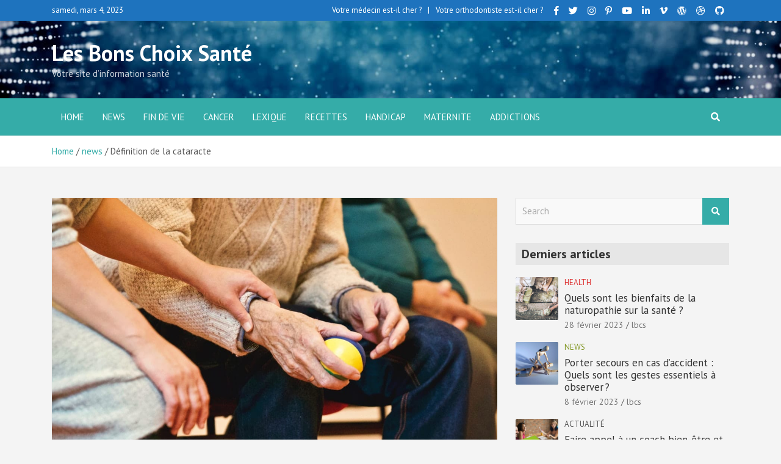

--- FILE ---
content_type: text/html; charset=UTF-8
request_url: https://www.les-bons-choix-sante.fr/news/838/
body_size: 19574
content:
<!doctype html>
<html lang="fr-FR">
<head>
	<meta charset="UTF-8">
	<meta name="viewport" content="width=device-width, initial-scale=1, shrink-to-fit=no">
	<link rel="profile" href="https://gmpg.org/xfn/11">

	<meta name='robots' content='index, follow, max-image-preview:large, max-snippet:-1, max-video-preview:-1' />

	<!-- This site is optimized with the Yoast SEO plugin v20.1 - https://yoast.com/wordpress/plugins/seo/ -->
	<title>Définition de la cataracte - Les Bons Choix Santé</title>
	<link rel="canonical" href="https://www.les-bons-choix-sante.fr/news/838/" />
	<meta property="og:locale" content="fr_FR" />
	<meta property="og:type" content="article" />
	<meta property="og:title" content="Définition de la cataracte - Les Bons Choix Santé" />
	<meta property="og:description" content="Sommaire D&eacute;finition de la cataracte Le cristallin est un organe normalement clair et transparent situ&eacute; à l’int&eacute;rieur de l’œil et qui sert de lentille optique en r&eacute;glant la nettet&eacute; des&hellip;" />
	<meta property="og:url" content="https://www.les-bons-choix-sante.fr/news/838/" />
	<meta property="og:site_name" content="Les Bons Choix Santé" />
	<meta property="article:published_time" content="2020-03-03T18:21:01+00:00" />
	<meta property="article:modified_time" content="2020-03-04T15:47:19+00:00" />
	<meta property="og:image" content="https://www.les-bons-choix-sante.fr/wp-content/uploads/2020/03/surgeons-performing-surgery-2324837.jpg" />
	<meta property="og:image:width" content="1280" />
	<meta property="og:image:height" content="853" />
	<meta property="og:image:type" content="image/jpeg" />
	<meta name="author" content="lbcs" />
	<meta name="twitter:card" content="summary_large_image" />
	<meta name="twitter:label1" content="Écrit par" />
	<meta name="twitter:data1" content="lbcs" />
	<meta name="twitter:label2" content="Durée de lecture estimée" />
	<meta name="twitter:data2" content="5 minutes" />
	<script type="application/ld+json" class="yoast-schema-graph">{"@context":"https://schema.org","@graph":[{"@type":"WebPage","@id":"https://www.les-bons-choix-sante.fr/news/838/","url":"https://www.les-bons-choix-sante.fr/news/838/","name":"Définition de la cataracte - Les Bons Choix Santé","isPartOf":{"@id":"https://www.les-bons-choix-sante.fr/#website"},"primaryImageOfPage":{"@id":"https://www.les-bons-choix-sante.fr/news/838/#primaryimage"},"image":{"@id":"https://www.les-bons-choix-sante.fr/news/838/#primaryimage"},"thumbnailUrl":"https://www.les-bons-choix-sante.fr/wp-content/uploads/2020/03/surgeons-performing-surgery-2324837.jpg","datePublished":"2020-03-03T18:21:01+00:00","dateModified":"2020-03-04T15:47:19+00:00","author":{"@id":"https://www.les-bons-choix-sante.fr/#/schema/person/9cde34f067c3d454cf0ff0a129750048"},"breadcrumb":{"@id":"https://www.les-bons-choix-sante.fr/news/838/#breadcrumb"},"inLanguage":"fr-FR","potentialAction":[{"@type":"ReadAction","target":["https://www.les-bons-choix-sante.fr/news/838/"]}]},{"@type":"ImageObject","inLanguage":"fr-FR","@id":"https://www.les-bons-choix-sante.fr/news/838/#primaryimage","url":"https://www.les-bons-choix-sante.fr/wp-content/uploads/2020/03/surgeons-performing-surgery-2324837.jpg","contentUrl":"https://www.les-bons-choix-sante.fr/wp-content/uploads/2020/03/surgeons-performing-surgery-2324837.jpg","width":1280,"height":853},{"@type":"BreadcrumbList","@id":"https://www.les-bons-choix-sante.fr/news/838/#breadcrumb","itemListElement":[{"@type":"ListItem","position":1,"name":"Accueil","item":"https://www.les-bons-choix-sante.fr/"},{"@type":"ListItem","position":2,"name":"Définition de la cataracte"}]},{"@type":"WebSite","@id":"https://www.les-bons-choix-sante.fr/#website","url":"https://www.les-bons-choix-sante.fr/","name":"Les Bons Choix Santé","description":"Votre site d’information santé","potentialAction":[{"@type":"SearchAction","target":{"@type":"EntryPoint","urlTemplate":"https://www.les-bons-choix-sante.fr/?s={search_term_string}"},"query-input":"required name=search_term_string"}],"inLanguage":"fr-FR"},{"@type":"Person","@id":"https://www.les-bons-choix-sante.fr/#/schema/person/9cde34f067c3d454cf0ff0a129750048","name":"lbcs","image":{"@type":"ImageObject","inLanguage":"fr-FR","@id":"https://www.les-bons-choix-sante.fr/#/schema/person/image/","url":"https://secure.gravatar.com/avatar/fcad5fdb3336f5441015265ae271bba1?s=96&d=mm&r=g","contentUrl":"https://secure.gravatar.com/avatar/fcad5fdb3336f5441015265ae271bba1?s=96&d=mm&r=g","caption":"lbcs"},"url":"https://www.les-bons-choix-sante.fr/author/lbcs/"}]}</script>
	<!-- / Yoast SEO plugin. -->


<link rel='dns-prefetch' href='//fonts.googleapis.com' />
<link rel="alternate" type="application/rss+xml" title="Les Bons Choix Santé &raquo; Flux" href="https://www.les-bons-choix-sante.fr/feed/" />
<script type="text/javascript">
window._wpemojiSettings = {"baseUrl":"https:\/\/s.w.org\/images\/core\/emoji\/14.0.0\/72x72\/","ext":".png","svgUrl":"https:\/\/s.w.org\/images\/core\/emoji\/14.0.0\/svg\/","svgExt":".svg","source":{"concatemoji":"https:\/\/www.les-bons-choix-sante.fr\/wp-includes\/js\/wp-emoji-release.min.js?ver=6.1.1"}};
/*! This file is auto-generated */
!function(e,a,t){var n,r,o,i=a.createElement("canvas"),p=i.getContext&&i.getContext("2d");function s(e,t){var a=String.fromCharCode,e=(p.clearRect(0,0,i.width,i.height),p.fillText(a.apply(this,e),0,0),i.toDataURL());return p.clearRect(0,0,i.width,i.height),p.fillText(a.apply(this,t),0,0),e===i.toDataURL()}function c(e){var t=a.createElement("script");t.src=e,t.defer=t.type="text/javascript",a.getElementsByTagName("head")[0].appendChild(t)}for(o=Array("flag","emoji"),t.supports={everything:!0,everythingExceptFlag:!0},r=0;r<o.length;r++)t.supports[o[r]]=function(e){if(p&&p.fillText)switch(p.textBaseline="top",p.font="600 32px Arial",e){case"flag":return s([127987,65039,8205,9895,65039],[127987,65039,8203,9895,65039])?!1:!s([55356,56826,55356,56819],[55356,56826,8203,55356,56819])&&!s([55356,57332,56128,56423,56128,56418,56128,56421,56128,56430,56128,56423,56128,56447],[55356,57332,8203,56128,56423,8203,56128,56418,8203,56128,56421,8203,56128,56430,8203,56128,56423,8203,56128,56447]);case"emoji":return!s([129777,127995,8205,129778,127999],[129777,127995,8203,129778,127999])}return!1}(o[r]),t.supports.everything=t.supports.everything&&t.supports[o[r]],"flag"!==o[r]&&(t.supports.everythingExceptFlag=t.supports.everythingExceptFlag&&t.supports[o[r]]);t.supports.everythingExceptFlag=t.supports.everythingExceptFlag&&!t.supports.flag,t.DOMReady=!1,t.readyCallback=function(){t.DOMReady=!0},t.supports.everything||(n=function(){t.readyCallback()},a.addEventListener?(a.addEventListener("DOMContentLoaded",n,!1),e.addEventListener("load",n,!1)):(e.attachEvent("onload",n),a.attachEvent("onreadystatechange",function(){"complete"===a.readyState&&t.readyCallback()})),(e=t.source||{}).concatemoji?c(e.concatemoji):e.wpemoji&&e.twemoji&&(c(e.twemoji),c(e.wpemoji)))}(window,document,window._wpemojiSettings);
</script>
<style type="text/css">
img.wp-smiley,
img.emoji {
	display: inline !important;
	border: none !important;
	box-shadow: none !important;
	height: 1em !important;
	width: 1em !important;
	margin: 0 0.07em !important;
	vertical-align: -0.1em !important;
	background: none !important;
	padding: 0 !important;
}
</style>
	<link rel='stylesheet' id='wp-block-library-css' href='https://www.les-bons-choix-sante.fr/wp-includes/css/dist/block-library/style.min.css?ver=6.1.1' type='text/css' media='all' />
<style id='wp-block-library-inline-css' type='text/css'>
.has-text-align-justify{text-align:justify;}
</style>
<link rel='stylesheet' id='mediaelement-css' href='https://www.les-bons-choix-sante.fr/wp-includes/js/mediaelement/mediaelementplayer-legacy.min.css?ver=4.2.17' type='text/css' media='all' />
<link rel='stylesheet' id='wp-mediaelement-css' href='https://www.les-bons-choix-sante.fr/wp-includes/js/mediaelement/wp-mediaelement.min.css?ver=6.1.1' type='text/css' media='all' />
<link rel='stylesheet' id='classic-theme-styles-css' href='https://www.les-bons-choix-sante.fr/wp-includes/css/classic-themes.min.css?ver=1' type='text/css' media='all' />
<style id='global-styles-inline-css' type='text/css'>
body{--wp--preset--color--black: #000000;--wp--preset--color--cyan-bluish-gray: #abb8c3;--wp--preset--color--white: #ffffff;--wp--preset--color--pale-pink: #f78da7;--wp--preset--color--vivid-red: #cf2e2e;--wp--preset--color--luminous-vivid-orange: #ff6900;--wp--preset--color--luminous-vivid-amber: #fcb900;--wp--preset--color--light-green-cyan: #7bdcb5;--wp--preset--color--vivid-green-cyan: #00d084;--wp--preset--color--pale-cyan-blue: #8ed1fc;--wp--preset--color--vivid-cyan-blue: #0693e3;--wp--preset--color--vivid-purple: #9b51e0;--wp--preset--gradient--vivid-cyan-blue-to-vivid-purple: linear-gradient(135deg,rgba(6,147,227,1) 0%,rgb(155,81,224) 100%);--wp--preset--gradient--light-green-cyan-to-vivid-green-cyan: linear-gradient(135deg,rgb(122,220,180) 0%,rgb(0,208,130) 100%);--wp--preset--gradient--luminous-vivid-amber-to-luminous-vivid-orange: linear-gradient(135deg,rgba(252,185,0,1) 0%,rgba(255,105,0,1) 100%);--wp--preset--gradient--luminous-vivid-orange-to-vivid-red: linear-gradient(135deg,rgba(255,105,0,1) 0%,rgb(207,46,46) 100%);--wp--preset--gradient--very-light-gray-to-cyan-bluish-gray: linear-gradient(135deg,rgb(238,238,238) 0%,rgb(169,184,195) 100%);--wp--preset--gradient--cool-to-warm-spectrum: linear-gradient(135deg,rgb(74,234,220) 0%,rgb(151,120,209) 20%,rgb(207,42,186) 40%,rgb(238,44,130) 60%,rgb(251,105,98) 80%,rgb(254,248,76) 100%);--wp--preset--gradient--blush-light-purple: linear-gradient(135deg,rgb(255,206,236) 0%,rgb(152,150,240) 100%);--wp--preset--gradient--blush-bordeaux: linear-gradient(135deg,rgb(254,205,165) 0%,rgb(254,45,45) 50%,rgb(107,0,62) 100%);--wp--preset--gradient--luminous-dusk: linear-gradient(135deg,rgb(255,203,112) 0%,rgb(199,81,192) 50%,rgb(65,88,208) 100%);--wp--preset--gradient--pale-ocean: linear-gradient(135deg,rgb(255,245,203) 0%,rgb(182,227,212) 50%,rgb(51,167,181) 100%);--wp--preset--gradient--electric-grass: linear-gradient(135deg,rgb(202,248,128) 0%,rgb(113,206,126) 100%);--wp--preset--gradient--midnight: linear-gradient(135deg,rgb(2,3,129) 0%,rgb(40,116,252) 100%);--wp--preset--duotone--dark-grayscale: url('#wp-duotone-dark-grayscale');--wp--preset--duotone--grayscale: url('#wp-duotone-grayscale');--wp--preset--duotone--purple-yellow: url('#wp-duotone-purple-yellow');--wp--preset--duotone--blue-red: url('#wp-duotone-blue-red');--wp--preset--duotone--midnight: url('#wp-duotone-midnight');--wp--preset--duotone--magenta-yellow: url('#wp-duotone-magenta-yellow');--wp--preset--duotone--purple-green: url('#wp-duotone-purple-green');--wp--preset--duotone--blue-orange: url('#wp-duotone-blue-orange');--wp--preset--font-size--small: 13px;--wp--preset--font-size--medium: 20px;--wp--preset--font-size--large: 36px;--wp--preset--font-size--x-large: 42px;--wp--preset--spacing--20: 0.44rem;--wp--preset--spacing--30: 0.67rem;--wp--preset--spacing--40: 1rem;--wp--preset--spacing--50: 1.5rem;--wp--preset--spacing--60: 2.25rem;--wp--preset--spacing--70: 3.38rem;--wp--preset--spacing--80: 5.06rem;}:where(.is-layout-flex){gap: 0.5em;}body .is-layout-flow > .alignleft{float: left;margin-inline-start: 0;margin-inline-end: 2em;}body .is-layout-flow > .alignright{float: right;margin-inline-start: 2em;margin-inline-end: 0;}body .is-layout-flow > .aligncenter{margin-left: auto !important;margin-right: auto !important;}body .is-layout-constrained > .alignleft{float: left;margin-inline-start: 0;margin-inline-end: 2em;}body .is-layout-constrained > .alignright{float: right;margin-inline-start: 2em;margin-inline-end: 0;}body .is-layout-constrained > .aligncenter{margin-left: auto !important;margin-right: auto !important;}body .is-layout-constrained > :where(:not(.alignleft):not(.alignright):not(.alignfull)){max-width: var(--wp--style--global--content-size);margin-left: auto !important;margin-right: auto !important;}body .is-layout-constrained > .alignwide{max-width: var(--wp--style--global--wide-size);}body .is-layout-flex{display: flex;}body .is-layout-flex{flex-wrap: wrap;align-items: center;}body .is-layout-flex > *{margin: 0;}:where(.wp-block-columns.is-layout-flex){gap: 2em;}.has-black-color{color: var(--wp--preset--color--black) !important;}.has-cyan-bluish-gray-color{color: var(--wp--preset--color--cyan-bluish-gray) !important;}.has-white-color{color: var(--wp--preset--color--white) !important;}.has-pale-pink-color{color: var(--wp--preset--color--pale-pink) !important;}.has-vivid-red-color{color: var(--wp--preset--color--vivid-red) !important;}.has-luminous-vivid-orange-color{color: var(--wp--preset--color--luminous-vivid-orange) !important;}.has-luminous-vivid-amber-color{color: var(--wp--preset--color--luminous-vivid-amber) !important;}.has-light-green-cyan-color{color: var(--wp--preset--color--light-green-cyan) !important;}.has-vivid-green-cyan-color{color: var(--wp--preset--color--vivid-green-cyan) !important;}.has-pale-cyan-blue-color{color: var(--wp--preset--color--pale-cyan-blue) !important;}.has-vivid-cyan-blue-color{color: var(--wp--preset--color--vivid-cyan-blue) !important;}.has-vivid-purple-color{color: var(--wp--preset--color--vivid-purple) !important;}.has-black-background-color{background-color: var(--wp--preset--color--black) !important;}.has-cyan-bluish-gray-background-color{background-color: var(--wp--preset--color--cyan-bluish-gray) !important;}.has-white-background-color{background-color: var(--wp--preset--color--white) !important;}.has-pale-pink-background-color{background-color: var(--wp--preset--color--pale-pink) !important;}.has-vivid-red-background-color{background-color: var(--wp--preset--color--vivid-red) !important;}.has-luminous-vivid-orange-background-color{background-color: var(--wp--preset--color--luminous-vivid-orange) !important;}.has-luminous-vivid-amber-background-color{background-color: var(--wp--preset--color--luminous-vivid-amber) !important;}.has-light-green-cyan-background-color{background-color: var(--wp--preset--color--light-green-cyan) !important;}.has-vivid-green-cyan-background-color{background-color: var(--wp--preset--color--vivid-green-cyan) !important;}.has-pale-cyan-blue-background-color{background-color: var(--wp--preset--color--pale-cyan-blue) !important;}.has-vivid-cyan-blue-background-color{background-color: var(--wp--preset--color--vivid-cyan-blue) !important;}.has-vivid-purple-background-color{background-color: var(--wp--preset--color--vivid-purple) !important;}.has-black-border-color{border-color: var(--wp--preset--color--black) !important;}.has-cyan-bluish-gray-border-color{border-color: var(--wp--preset--color--cyan-bluish-gray) !important;}.has-white-border-color{border-color: var(--wp--preset--color--white) !important;}.has-pale-pink-border-color{border-color: var(--wp--preset--color--pale-pink) !important;}.has-vivid-red-border-color{border-color: var(--wp--preset--color--vivid-red) !important;}.has-luminous-vivid-orange-border-color{border-color: var(--wp--preset--color--luminous-vivid-orange) !important;}.has-luminous-vivid-amber-border-color{border-color: var(--wp--preset--color--luminous-vivid-amber) !important;}.has-light-green-cyan-border-color{border-color: var(--wp--preset--color--light-green-cyan) !important;}.has-vivid-green-cyan-border-color{border-color: var(--wp--preset--color--vivid-green-cyan) !important;}.has-pale-cyan-blue-border-color{border-color: var(--wp--preset--color--pale-cyan-blue) !important;}.has-vivid-cyan-blue-border-color{border-color: var(--wp--preset--color--vivid-cyan-blue) !important;}.has-vivid-purple-border-color{border-color: var(--wp--preset--color--vivid-purple) !important;}.has-vivid-cyan-blue-to-vivid-purple-gradient-background{background: var(--wp--preset--gradient--vivid-cyan-blue-to-vivid-purple) !important;}.has-light-green-cyan-to-vivid-green-cyan-gradient-background{background: var(--wp--preset--gradient--light-green-cyan-to-vivid-green-cyan) !important;}.has-luminous-vivid-amber-to-luminous-vivid-orange-gradient-background{background: var(--wp--preset--gradient--luminous-vivid-amber-to-luminous-vivid-orange) !important;}.has-luminous-vivid-orange-to-vivid-red-gradient-background{background: var(--wp--preset--gradient--luminous-vivid-orange-to-vivid-red) !important;}.has-very-light-gray-to-cyan-bluish-gray-gradient-background{background: var(--wp--preset--gradient--very-light-gray-to-cyan-bluish-gray) !important;}.has-cool-to-warm-spectrum-gradient-background{background: var(--wp--preset--gradient--cool-to-warm-spectrum) !important;}.has-blush-light-purple-gradient-background{background: var(--wp--preset--gradient--blush-light-purple) !important;}.has-blush-bordeaux-gradient-background{background: var(--wp--preset--gradient--blush-bordeaux) !important;}.has-luminous-dusk-gradient-background{background: var(--wp--preset--gradient--luminous-dusk) !important;}.has-pale-ocean-gradient-background{background: var(--wp--preset--gradient--pale-ocean) !important;}.has-electric-grass-gradient-background{background: var(--wp--preset--gradient--electric-grass) !important;}.has-midnight-gradient-background{background: var(--wp--preset--gradient--midnight) !important;}.has-small-font-size{font-size: var(--wp--preset--font-size--small) !important;}.has-medium-font-size{font-size: var(--wp--preset--font-size--medium) !important;}.has-large-font-size{font-size: var(--wp--preset--font-size--large) !important;}.has-x-large-font-size{font-size: var(--wp--preset--font-size--x-large) !important;}
.wp-block-navigation a:where(:not(.wp-element-button)){color: inherit;}
:where(.wp-block-columns.is-layout-flex){gap: 2em;}
.wp-block-pullquote{font-size: 1.5em;line-height: 1.6;}
</style>
<link rel='stylesheet' id='toc-screen-css' href='https://www.les-bons-choix-sante.fr/wp-content/plugins/table-of-contents-plus/screen.min.css?ver=2302' type='text/css' media='all' />
<link rel='stylesheet' id='bootstrap-style-css' href='https://www.les-bons-choix-sante.fr/wp-content/themes/mags-pro/assets/library/bootstrap/css/bootstrap.min.css?ver=4.0.0' type='text/css' media='all' />
<link rel='stylesheet' id='font-awesome-style-css' href='https://www.les-bons-choix-sante.fr/wp-content/themes/mags-pro/assets/library/font-awesome/css/all.min.css?ver=5.7.2' type='text/css' media='all' />
<link rel='stylesheet' id='mags-google-fonts-css' href='//fonts.googleapis.com/css?family=PT+Sans%3A300%2C300i%2C400%2C400i%2C500%2C500i%2C700%2C700i&#038;ver=6.1.1' type='text/css' media='all' />
<link rel='stylesheet' id='owl-carousel-css' href='https://www.les-bons-choix-sante.fr/wp-content/themes/mags-pro/assets/library/owl-carousel/owl.carousel.min.css?ver=2.3.4' type='text/css' media='all' />
<link rel='stylesheet' id='mags-style-css' href='https://www.les-bons-choix-sante.fr/wp-content/themes/mags-pro/style.css?ver=6.1.1' type='text/css' media='all' />
<link rel='stylesheet' id='jetpack_css-css' href='https://www.les-bons-choix-sante.fr/wp-content/plugins/jetpack/css/jetpack.css?ver=11.8.4' type='text/css' media='all' />
<script type='text/javascript' src='https://www.les-bons-choix-sante.fr/wp-includes/js/jquery/jquery.min.js?ver=3.6.1' id='jquery-core-js'></script>
<script type='text/javascript' src='https://www.les-bons-choix-sante.fr/wp-includes/js/jquery/jquery-migrate.min.js?ver=3.3.2' id='jquery-migrate-js'></script>
<!--[if lt IE 9]>
<script type='text/javascript' src='https://www.les-bons-choix-sante.fr/wp-content/themes/mags-pro/assets/js/html5.js?ver=3.7.3' id='html5-js'></script>
<![endif]-->
<link rel="https://api.w.org/" href="https://www.les-bons-choix-sante.fr/wp-json/" /><link rel="alternate" type="application/json" href="https://www.les-bons-choix-sante.fr/wp-json/wp/v2/posts/9270" /><link rel="EditURI" type="application/rsd+xml" title="RSD" href="https://www.les-bons-choix-sante.fr/xmlrpc.php?rsd" />
<link rel="wlwmanifest" type="application/wlwmanifest+xml" href="https://www.les-bons-choix-sante.fr/wp-includes/wlwmanifest.xml" />
<meta name="generator" content="WordPress 6.1.1" />
<link rel='shortlink' href='https://www.les-bons-choix-sante.fr/?p=9270' />
<link rel="alternate" type="application/json+oembed" href="https://www.les-bons-choix-sante.fr/wp-json/oembed/1.0/embed?url=https%3A%2F%2Fwww.les-bons-choix-sante.fr%2Fnews%2F838%2F" />
<link rel="alternate" type="text/xml+oembed" href="https://www.les-bons-choix-sante.fr/wp-json/oembed/1.0/embed?url=https%3A%2F%2Fwww.les-bons-choix-sante.fr%2Fnews%2F838%2F&#038;format=xml" />
<script type="text/javascript">var ajaxurl = "https://www.les-bons-choix-sante.fr/wp-admin/admin-ajax.php";</script>
		<!-- GA Google Analytics @ https://m0n.co/ga -->
		<script>
			(function(i,s,o,g,r,a,m){i['GoogleAnalyticsObject']=r;i[r]=i[r]||function(){
			(i[r].q=i[r].q||[]).push(arguments)},i[r].l=1*new Date();a=s.createElement(o),
			m=s.getElementsByTagName(o)[0];a.async=1;a.src=g;m.parentNode.insertBefore(a,m)
			})(window,document,'script','https://www.google-analytics.com/analytics.js','ga');
			ga('create', 'UA-30340282-1', 'auto');
			ga('require', 'displayfeatures');
			ga('require', 'linkid');
			ga('set', 'anonymizeIp', true);
			ga('send', 'pageview');
		</script>

		<style>img#wpstats{display:none}</style>
		
	<style type="text/css">
				@media (min-width: 768px) {
		/* Font Size > Site Title */
			.site-title {
				font-size: 36px;
			}
				}
		@media (min-width: 992px) {
					}
		@media (min-width: 768px) and (max-width: 991px) {
					}
		/* Color Scheme > links */
			::selection {
				background-color: #35aca8;
				color: #fff;
			}
			::-moz-selection {
				background-color: #35aca8;
				color: #fff;
			}
			a,
			a:hover,
			a:focus,
			a:active,
			.entry-title a:hover,
			.entry-title a:focus,
			.entry-title a:active,
			.post-boxed .entry-title a:hover,
			.site-footer .widget-area .post-boxed .entry-title a:hover,
			.entry-meta a:hover,
			.entry-meta a:focus,
			.post-boxed .entry-meta a:hover,
			.site-footer .widget-area .post-boxed .entry-meta a:hover,
			.entry-meta .tag-links a,
			.nav-links a:hover,
			.widget ul li a:hover,
			.widget_categories .current-cat a,
			.comment-metadata a.comment-edit-link,
			.widget_nav_menu ul li.current_page_item > a,
			.widget_nav_menu ul li.current_page_ancestor > a,
			.widget_nav_menu ul li.current-menu-item > a,
			.widget_nav_menu ul li.current-menu-ancestor > a,
			.widget_tag_cloud a:hover,
			.woocommerce .star-rating,
			.woocommerce .star-rating:before,
			.wp-block-calendar tfoot a {
				color: #35aca8;
			}
		/* Color Scheme > Navigation */
			.navbar {
				background-color: #35aca8;
			}
			.main-navigation li ul li:hover > a,
			.main-navigation li ul li.current-menu-item > a,
			.main-navigation li ul li.current-menu-ancestor > a,
			.main-navigation ul li li.current_page_item > a,
			.main-navigation li ul li.current_page_ancestor > a {
				color: #35aca8;
			}
			@media (max-width: 991px) {
				.main-navigation ul li.current_page_item > a,
				.main-navigation ul li.current_page_ancestor > a,
				.main-navigation ul li.current-menu-item > a,
				.main-navigation ul li.current-menu-ancestor > a,
				.main-navigation ul li a:hover,
				.main-navigation ul li a:focus,
				.main-navigation ul li:hover > a,
				.main-navigation li ul li:hover > a,
				.main-navigation li ul li.current-menu-item > a,
				.main-navigation li ul li.current-menu-ancestor > a,
				.main-navigation ul li li.current_page_item > a,
				.main-navigation li ul li.current_page_ancestor > a {
					color: #35aca8;
				}
			}
		/* Color Scheme > Buttons */
			.btn-theme,
			.btn-outline-theme:hover,
			.btn-outline-info:not(:disabled):not(.disabled).active,
			.btn-outline-info:not(:disabled):not(.disabled):active,
			.show > .btn-outline-info.dropdown-toggle,
			input[type="reset"],
			input[type="button"],
			input[type="submit"],
			button[type="submit"],
			.back-to-top a,
			#bbpress-forums button,
			div.bbp-submit-wrapper button,
			.navigation.pagination .current,
			.navigation.pagination a:hover,
			.page-links span,
			.page-links a:hover span,
			.woocommerce #respond input#submit,
			.woocommerce a.button,
			.woocommerce button.button,
			.woocommerce input.button,
			.woocommerce #respond input#submit.alt,
			.woocommerce a.button.alt,
			.woocommerce button.button.alt,
			.woocommerce input.button.alt,
			.woocommerce.widget_product_search button,
			.woocommerce-cart .wc-proceed-to-checkout a.checkout-button,
			.woocommerce input.button:disabled,
			.woocommerce input.button:disabled[disabled],
			.woocommerce input.button:disabled:hover,
			.woocommerce input.button:disabled[disabled]:hover,
			.woocommerce button.button:disabled,
			.woocommerce button.button:disabled[disabled],
			.woocommerce button.button.alt.disabled,
			.woocommerce button.button.alt.disabled:hover,
			.woocommerce span.onsale,
			.woocommerce .widget_price_filter .ui-slider .ui-slider-range,
			.woocommerce .widget_price_filter .ui-slider .ui-slider-handle {
				background-color: #35aca8;
			}
			.btn-outline-theme {
				border-color: #35aca8;
			}
			.btn-outline-theme,
			.btn-outline-theme a,
			.navigation.post-navigation .nav-links a:hover {
				color: #35aca8;
			}
		/* Color Scheme > Elements */
			.theme-color,
			.format-quote blockquote:before {
				color: #35aca8;
			}
			.theme-bg-color,
			.post.sticky .entry-header:before,
			.widget_calendar #wp-calendar tbody td#today {
				background-color: #35aca8;
			}
		/* Elements Color > Top Bar */
			.info-bar,
			.info-bar .infobar-links ul {
				background-color: #1e73be;
			}
		/* Category Color > Cancer */
				.entry-meta .cat-links a.cat-links-13,
				.entry-meta .cat-links a.cat-links-13:hover,
				.post-boxed .entry-meta .cat-links a.cat-links-13,
				.post-boxed .entry-meta .cat-links a.cat-links-13:hover,
				.site-footer .widget-area .post-boxed .entry-meta .cat-links a.cat-links-13,
				.site-footer .widget-area .post-boxed .entry-meta .cat-links a.cat-links-13:hover {
					color: #ff5efc;
				}
				.post-img-wrap .entry-meta .cat-links a.cat-links-13,
				.post-img-wrap .entry-meta .cat-links a.cat-links-13:hover,
				.post-boxed .post-img-wrap .entry-meta .cat-links a.cat-links-13,
				.post-boxed .post-img-wrap .entry-meta .cat-links a.cat-links-13:hover,
				.post-block .post-img-wrap + .entry-header .entry-meta .cat-links a.cat-links-13,
				.post-block .post-img-wrap + .entry-header .entry-meta .cat-links a.cat-links-13:hover,
				.site-footer .widget-area .post-boxed .post-img-wrap .entry-meta .cat-links a.cat-links-13,
				.site-footer .widget-area .post-boxed .post-img-wrap .entry-meta .cat-links a.cat-links-13:hover,
				.site-footer .widget-area .post-block .post-img-wrap + .entry-header .entry-meta .cat-links a.cat-links-13,
				.site-footer .widget-area .post-block .post-img-wrap + .entry-header .entry-meta .cat-links a.cat-links-13:hover {
					background-color: #ff5efc;
					color: #fff;
				}
			/* Category Color > Chirurgie */
				.entry-meta .cat-links a.cat-links-14,
				.entry-meta .cat-links a.cat-links-14:hover,
				.post-boxed .entry-meta .cat-links a.cat-links-14,
				.post-boxed .entry-meta .cat-links a.cat-links-14:hover,
				.site-footer .widget-area .post-boxed .entry-meta .cat-links a.cat-links-14,
				.site-footer .widget-area .post-boxed .entry-meta .cat-links a.cat-links-14:hover {
					color: #1e73be;
				}
				.post-img-wrap .entry-meta .cat-links a.cat-links-14,
				.post-img-wrap .entry-meta .cat-links a.cat-links-14:hover,
				.post-boxed .post-img-wrap .entry-meta .cat-links a.cat-links-14,
				.post-boxed .post-img-wrap .entry-meta .cat-links a.cat-links-14:hover,
				.post-block .post-img-wrap + .entry-header .entry-meta .cat-links a.cat-links-14,
				.post-block .post-img-wrap + .entry-header .entry-meta .cat-links a.cat-links-14:hover,
				.site-footer .widget-area .post-boxed .post-img-wrap .entry-meta .cat-links a.cat-links-14,
				.site-footer .widget-area .post-boxed .post-img-wrap .entry-meta .cat-links a.cat-links-14:hover,
				.site-footer .widget-area .post-block .post-img-wrap + .entry-header .entry-meta .cat-links a.cat-links-14,
				.site-footer .widget-area .post-block .post-img-wrap + .entry-header .entry-meta .cat-links a.cat-links-14:hover {
					background-color: #1e73be;
					color: #fff;
				}
			/* Category Color > Fin de vie */
				.entry-meta .cat-links a.cat-links-18,
				.entry-meta .cat-links a.cat-links-18:hover,
				.post-boxed .entry-meta .cat-links a.cat-links-18,
				.post-boxed .entry-meta .cat-links a.cat-links-18:hover,
				.site-footer .widget-area .post-boxed .entry-meta .cat-links a.cat-links-18,
				.site-footer .widget-area .post-boxed .entry-meta .cat-links a.cat-links-18:hover {
					color: #dd9933;
				}
				.post-img-wrap .entry-meta .cat-links a.cat-links-18,
				.post-img-wrap .entry-meta .cat-links a.cat-links-18:hover,
				.post-boxed .post-img-wrap .entry-meta .cat-links a.cat-links-18,
				.post-boxed .post-img-wrap .entry-meta .cat-links a.cat-links-18:hover,
				.post-block .post-img-wrap + .entry-header .entry-meta .cat-links a.cat-links-18,
				.post-block .post-img-wrap + .entry-header .entry-meta .cat-links a.cat-links-18:hover,
				.site-footer .widget-area .post-boxed .post-img-wrap .entry-meta .cat-links a.cat-links-18,
				.site-footer .widget-area .post-boxed .post-img-wrap .entry-meta .cat-links a.cat-links-18:hover,
				.site-footer .widget-area .post-block .post-img-wrap + .entry-header .entry-meta .cat-links a.cat-links-18,
				.site-footer .widget-area .post-block .post-img-wrap + .entry-header .entry-meta .cat-links a.cat-links-18:hover {
					background-color: #dd9933;
					color: #fff;
				}
			/* Category Color > Handicap */
				.entry-meta .cat-links a.cat-links-11,
				.entry-meta .cat-links a.cat-links-11:hover,
				.post-boxed .entry-meta .cat-links a.cat-links-11,
				.post-boxed .entry-meta .cat-links a.cat-links-11:hover,
				.site-footer .widget-area .post-boxed .entry-meta .cat-links a.cat-links-11,
				.site-footer .widget-area .post-boxed .entry-meta .cat-links a.cat-links-11:hover {
					color: #eeee22;
				}
				.post-img-wrap .entry-meta .cat-links a.cat-links-11,
				.post-img-wrap .entry-meta .cat-links a.cat-links-11:hover,
				.post-boxed .post-img-wrap .entry-meta .cat-links a.cat-links-11,
				.post-boxed .post-img-wrap .entry-meta .cat-links a.cat-links-11:hover,
				.post-block .post-img-wrap + .entry-header .entry-meta .cat-links a.cat-links-11,
				.post-block .post-img-wrap + .entry-header .entry-meta .cat-links a.cat-links-11:hover,
				.site-footer .widget-area .post-boxed .post-img-wrap .entry-meta .cat-links a.cat-links-11,
				.site-footer .widget-area .post-boxed .post-img-wrap .entry-meta .cat-links a.cat-links-11:hover,
				.site-footer .widget-area .post-block .post-img-wrap + .entry-header .entry-meta .cat-links a.cat-links-11,
				.site-footer .widget-area .post-block .post-img-wrap + .entry-header .entry-meta .cat-links a.cat-links-11:hover {
					background-color: #eeee22;
					color: #fff;
				}
			/* Category Color > Health */
				.entry-meta .cat-links a.cat-links-393,
				.entry-meta .cat-links a.cat-links-393:hover,
				.post-boxed .entry-meta .cat-links a.cat-links-393,
				.post-boxed .entry-meta .cat-links a.cat-links-393:hover,
				.site-footer .widget-area .post-boxed .entry-meta .cat-links a.cat-links-393,
				.site-footer .widget-area .post-boxed .entry-meta .cat-links a.cat-links-393:hover {
					color: #dd3333;
				}
				.post-img-wrap .entry-meta .cat-links a.cat-links-393,
				.post-img-wrap .entry-meta .cat-links a.cat-links-393:hover,
				.post-boxed .post-img-wrap .entry-meta .cat-links a.cat-links-393,
				.post-boxed .post-img-wrap .entry-meta .cat-links a.cat-links-393:hover,
				.post-block .post-img-wrap + .entry-header .entry-meta .cat-links a.cat-links-393,
				.post-block .post-img-wrap + .entry-header .entry-meta .cat-links a.cat-links-393:hover,
				.site-footer .widget-area .post-boxed .post-img-wrap .entry-meta .cat-links a.cat-links-393,
				.site-footer .widget-area .post-boxed .post-img-wrap .entry-meta .cat-links a.cat-links-393:hover,
				.site-footer .widget-area .post-block .post-img-wrap + .entry-header .entry-meta .cat-links a.cat-links-393,
				.site-footer .widget-area .post-block .post-img-wrap + .entry-header .entry-meta .cat-links a.cat-links-393:hover {
					background-color: #dd3333;
					color: #fff;
				}
			/* Category Color > Lexique */
				.entry-meta .cat-links a.cat-links-7,
				.entry-meta .cat-links a.cat-links-7:hover,
				.post-boxed .entry-meta .cat-links a.cat-links-7,
				.post-boxed .entry-meta .cat-links a.cat-links-7:hover,
				.site-footer .widget-area .post-boxed .entry-meta .cat-links a.cat-links-7,
				.site-footer .widget-area .post-boxed .entry-meta .cat-links a.cat-links-7:hover {
					color: #8224e3;
				}
				.post-img-wrap .entry-meta .cat-links a.cat-links-7,
				.post-img-wrap .entry-meta .cat-links a.cat-links-7:hover,
				.post-boxed .post-img-wrap .entry-meta .cat-links a.cat-links-7,
				.post-boxed .post-img-wrap .entry-meta .cat-links a.cat-links-7:hover,
				.post-block .post-img-wrap + .entry-header .entry-meta .cat-links a.cat-links-7,
				.post-block .post-img-wrap + .entry-header .entry-meta .cat-links a.cat-links-7:hover,
				.site-footer .widget-area .post-boxed .post-img-wrap .entry-meta .cat-links a.cat-links-7,
				.site-footer .widget-area .post-boxed .post-img-wrap .entry-meta .cat-links a.cat-links-7:hover,
				.site-footer .widget-area .post-block .post-img-wrap + .entry-header .entry-meta .cat-links a.cat-links-7,
				.site-footer .widget-area .post-block .post-img-wrap + .entry-header .entry-meta .cat-links a.cat-links-7:hover {
					background-color: #8224e3;
					color: #fff;
				}
			/* Category Color > Lifestyle */
				.entry-meta .cat-links a.cat-links-394,
				.entry-meta .cat-links a.cat-links-394:hover,
				.post-boxed .entry-meta .cat-links a.cat-links-394,
				.post-boxed .entry-meta .cat-links a.cat-links-394:hover,
				.site-footer .widget-area .post-boxed .entry-meta .cat-links a.cat-links-394,
				.site-footer .widget-area .post-boxed .entry-meta .cat-links a.cat-links-394:hover {
					color: #8224e3;
				}
				.post-img-wrap .entry-meta .cat-links a.cat-links-394,
				.post-img-wrap .entry-meta .cat-links a.cat-links-394:hover,
				.post-boxed .post-img-wrap .entry-meta .cat-links a.cat-links-394,
				.post-boxed .post-img-wrap .entry-meta .cat-links a.cat-links-394:hover,
				.post-block .post-img-wrap + .entry-header .entry-meta .cat-links a.cat-links-394,
				.post-block .post-img-wrap + .entry-header .entry-meta .cat-links a.cat-links-394:hover,
				.site-footer .widget-area .post-boxed .post-img-wrap .entry-meta .cat-links a.cat-links-394,
				.site-footer .widget-area .post-boxed .post-img-wrap .entry-meta .cat-links a.cat-links-394:hover,
				.site-footer .widget-area .post-block .post-img-wrap + .entry-header .entry-meta .cat-links a.cat-links-394,
				.site-footer .widget-area .post-block .post-img-wrap + .entry-header .entry-meta .cat-links a.cat-links-394:hover {
					background-color: #8224e3;
					color: #fff;
				}
			/* Category Color > news */
				.entry-meta .cat-links a.cat-links-10,
				.entry-meta .cat-links a.cat-links-10:hover,
				.post-boxed .entry-meta .cat-links a.cat-links-10,
				.post-boxed .entry-meta .cat-links a.cat-links-10:hover,
				.site-footer .widget-area .post-boxed .entry-meta .cat-links a.cat-links-10,
				.site-footer .widget-area .post-boxed .entry-meta .cat-links a.cat-links-10:hover {
					color: #809621;
				}
				.post-img-wrap .entry-meta .cat-links a.cat-links-10,
				.post-img-wrap .entry-meta .cat-links a.cat-links-10:hover,
				.post-boxed .post-img-wrap .entry-meta .cat-links a.cat-links-10,
				.post-boxed .post-img-wrap .entry-meta .cat-links a.cat-links-10:hover,
				.post-block .post-img-wrap + .entry-header .entry-meta .cat-links a.cat-links-10,
				.post-block .post-img-wrap + .entry-header .entry-meta .cat-links a.cat-links-10:hover,
				.site-footer .widget-area .post-boxed .post-img-wrap .entry-meta .cat-links a.cat-links-10,
				.site-footer .widget-area .post-boxed .post-img-wrap .entry-meta .cat-links a.cat-links-10:hover,
				.site-footer .widget-area .post-block .post-img-wrap + .entry-header .entry-meta .cat-links a.cat-links-10,
				.site-footer .widget-area .post-block .post-img-wrap + .entry-header .entry-meta .cat-links a.cat-links-10:hover {
					background-color: #809621;
					color: #fff;
				}
			/* Category Color > Psychologie */
				.entry-meta .cat-links a.cat-links-24,
				.entry-meta .cat-links a.cat-links-24:hover,
				.post-boxed .entry-meta .cat-links a.cat-links-24,
				.post-boxed .entry-meta .cat-links a.cat-links-24:hover,
				.site-footer .widget-area .post-boxed .entry-meta .cat-links a.cat-links-24,
				.site-footer .widget-area .post-boxed .entry-meta .cat-links a.cat-links-24:hover {
					color: #49b1ed;
				}
				.post-img-wrap .entry-meta .cat-links a.cat-links-24,
				.post-img-wrap .entry-meta .cat-links a.cat-links-24:hover,
				.post-boxed .post-img-wrap .entry-meta .cat-links a.cat-links-24,
				.post-boxed .post-img-wrap .entry-meta .cat-links a.cat-links-24:hover,
				.post-block .post-img-wrap + .entry-header .entry-meta .cat-links a.cat-links-24,
				.post-block .post-img-wrap + .entry-header .entry-meta .cat-links a.cat-links-24:hover,
				.site-footer .widget-area .post-boxed .post-img-wrap .entry-meta .cat-links a.cat-links-24,
				.site-footer .widget-area .post-boxed .post-img-wrap .entry-meta .cat-links a.cat-links-24:hover,
				.site-footer .widget-area .post-block .post-img-wrap + .entry-header .entry-meta .cat-links a.cat-links-24,
				.site-footer .widget-area .post-block .post-img-wrap + .entry-header .entry-meta .cat-links a.cat-links-24:hover {
					background-color: #49b1ed;
					color: #fff;
				}
				</style>

<style type="text/css">.broken_link, a.broken_link {
	text-decoration: line-through;
}</style>		<style type="text/css">
					.site-title a,
			.site-title a:hover,
			.site-description {
				color: #ffffff;
			}
				</style>
		</head>

<body data-rsssl=1 class="post-template-default single single-post postid-9270 single-format-standard theme-body">

<div id="page" class="site">
	<a class="skip-link screen-reader-text" href="#content">Skip to content</a>
	
	<header id="masthead" class="site-header">
					<div class="info-bar infobar-links-on">
				<div class="container">
					<div class="row gutter-10">
						<div class="col-12 col-sm contact-section">
							<div class="date">
								<ul><li>samedi, mars 4, 2023</li></ul>
							</div>
						</div><!-- .contact-section -->

													<div class="col-sm-auto social-profiles order-lg-3">
								<button class="infobar-social-profiles-toggle">Responsive Menu</button>
										<ul class="clearfix">
			<li><a target="_blank" class="fab fa-facebook-f"href="https://fr-fr.facebook.com/LBCSFrance"></a></li><li><a target="_blank" class="fab fa-twitter"href="#"></a></li><li><a target="_blank" class="fab fa-instagram"href="#"></a></li><li><a target="_blank" class="fab fa-pinterest-p"href="#"></a></li><li><a target="_blank" class="fab fa-youtube"href="#"></a></li><li><a target="_blank" class="fab fa-linkedin-in"href="#"></a></li><li><a target="_blank" class="fab fa-vimeo-v"href="#"></a></li><li><a target="_blank" class="fab fa-wordpress"href="#"></a></li><li><a target="_blank" class="fab fa-dribbble"href="#"></a></li><li><a target="_blank" class="fab fa-github"href="#"></a></li>		</ul>
								</div><!-- .social-profile -->
													<div class="col-lg-auto infobar-links order-lg-2">
								<button class="infobar-links-menu-toggle">Responsive Menu</button>
								<ul class="clearfix"><li id="menu-item-10846" class="menu-item menu-item-type-post_type menu-item-object-page menu-item-10846"><a href="https://www.les-bons-choix-sante.fr/votre-medecin-est-il-cher/">Votre médecin est-il cher ?</a></li>
<li id="menu-item-10847" class="menu-item menu-item-type-post_type menu-item-object-page menu-item-10847"><a href="https://www.les-bons-choix-sante.fr/ps-comparatif-dentiste/">Votre orthodontiste est-il cher ?</a></li>
</ul>							</div><!-- .infobar-links -->
											</div><!-- .row -->
          		</div><!-- .container -->
        	</div><!-- .infobar -->
        			<div class="navbar-head navbar-bg-set"  style="background-image:url('https://www.les-bons-choix-sante.fr/wp-content/uploads/2020/03/pro-header-bg.jpg');">
				<div class="container">
					<div class="row align-items-center justify-content-lg-between">
						<div class="col-auto site-branding navbar-brand">
														<div class="site-title-wrap">
																	<h2 class="site-title"><a class="site-title-link" href="https://www.les-bons-choix-sante.fr/" rel="home">Les Bons Choix Santé</a></h2>
																	<p class="site-description">Votre site d’information santé</p>
															</div><!-- .site-title-wrap -->
						</div><!-- .site-branding .navbar-brand -->
											</div><!-- .row -->
				</div><!-- .container -->
			</div><!-- .navbar-head -->
				<nav class="navbar navbar-expand-lg" id="sticky-navigation-bar">
			<div class="container navbar-header-container">

				
				<div class="navigation-icons-wrap justify-content-between d-lg-none">
					<button class="navbar-toggler menu-toggle" type="button" data-toggle="collapse" data-target="#navbarCollapse" aria-controls="navbarCollapse" aria-expanded="false" aria-label="Toggle navigation"></button>
					<span class="search-toggle"></span>
				</div><!-- .navigation-icons-wrap -->

				
				<div class="navbar-main">
					<span class="search-toggle"></span>
					<div class="search-block off">
						<div class="container">
							<form action="https://www.les-bons-choix-sante.fr/" method="get" class="search-form">
	<label class="assistive-text"> Search </label>
	<div class="input-group">
		<input type="search" value="" placeholder="Search" class="form-control s" name="s">
		<div class="input-group-prepend">
			<button class="btn btn-theme">Search</button>
		</div>
	</div>
</form><!-- .search-form -->
						</div><!-- .container -->
					</div><!-- .search-box -->
					<div class="collapse navbar-collapse" id="navbarCollapse">
						<div id="site-navigation" class="main-navigation nav-uppercase" role="navigation">
							<ul class="nav-menu navbar-nav"><li id="menu-item-10" class="menu-item menu-item-type-post_type menu-item-object-page menu-item-home menu-item-10"><a href="https://www.les-bons-choix-sante.fr/">Home</a></li>
<li id="menu-item-10838" class="menu-item menu-item-type-taxonomy menu-item-object-category current-post-ancestor current-menu-parent current-post-parent menu-item-10838"><a href="https://www.les-bons-choix-sante.fr/category/news/">news</a></li>
<li id="menu-item-10839" class="menu-item menu-item-type-taxonomy menu-item-object-category current-post-ancestor current-menu-parent current-post-parent menu-item-10839"><a href="https://www.les-bons-choix-sante.fr/category/fin-de-vie/">Fin de vie</a></li>
<li id="menu-item-10840" class="menu-item menu-item-type-taxonomy menu-item-object-category menu-item-10840"><a href="https://www.les-bons-choix-sante.fr/category/cancer/">Cancer</a></li>
<li id="menu-item-10841" class="menu-item menu-item-type-taxonomy menu-item-object-category menu-item-10841"><a href="https://www.les-bons-choix-sante.fr/category/lexique/">Lexique</a></li>
<li id="menu-item-10842" class="menu-item menu-item-type-taxonomy menu-item-object-category menu-item-10842"><a href="https://www.les-bons-choix-sante.fr/category/recettes/">Recettes</a></li>
<li id="menu-item-10843" class="menu-item menu-item-type-taxonomy menu-item-object-category menu-item-10843"><a href="https://www.les-bons-choix-sante.fr/category/handicap/">Handicap</a></li>
<li id="menu-item-10844" class="menu-item menu-item-type-taxonomy menu-item-object-category menu-item-10844"><a href="https://www.les-bons-choix-sante.fr/category/maternite/">Maternite</a></li>
<li id="menu-item-10845" class="menu-item menu-item-type-taxonomy menu-item-object-category menu-item-10845"><a href="https://www.les-bons-choix-sante.fr/category/addictions/">Addictions</a></li>
</ul>						</div><!-- #site-navigation .main-navigation -->
					</div><!-- .navbar-collapse -->
				</div><!-- .navbar-main -->
							</div><!-- .navbar-header-container -->
		</nav><!-- .navbar -->

		
					<div id="breadcrumb">
				<div class="container">
					<div role="navigation" aria-label="Breadcrumbs" class="breadcrumb-trail breadcrumbs" itemprop="breadcrumb"><ul class="trail-items" itemscope itemtype="http://schema.org/BreadcrumbList"><meta name="numberOfItems" content="3" /><meta name="itemListOrder" content="Ascending" /><li itemprop="itemListElement" itemscope itemtype="http://schema.org/ListItem" class="trail-item trail-begin"><a href="https://www.les-bons-choix-sante.fr/" rel="home" itemprop="item"><span itemprop="name">Home</span></a><meta itemprop="position" content="1" /></li><li itemprop="itemListElement" itemscope itemtype="http://schema.org/ListItem" class="trail-item"><a href="https://www.les-bons-choix-sante.fr/category/news/" itemprop="item"><span itemprop="name">news</span></a><meta itemprop="position" content="2" /></li><li itemprop="itemListElement" itemscope itemtype="http://schema.org/ListItem" class="trail-item trail-end"><span itemprop="name">Définition de la cataracte</span><meta itemprop="position" content="3" /></li></ul></div>				</div>
			</div><!-- .breadcrumb -->
			</header><!-- #masthead -->
	<div id="content" class="site-content">
					<div class="container">
				<div class="row justify-content-center site-content-row">
		<div id="primary" class="col-lg-8 content-area">		<main id="main" class="site-main">

				<div class="post-9270 post type-post status-publish format-standard has-post-thumbnail hentry category-chirurgie category-fin-de-vie category-news tag-cataracte tag-glaucome">

		
					<figure class="post-featured-image page-single-img-wrap">
						<div class="post-img" style="background-image: url('https://www.les-bons-choix-sante.fr/wp-content/uploads/2020/03/action-adult-affection-eldery-339620.jpg');"></div>
					</figure><!-- .post-featured-image .page-single-img-wrap -->

				
				<div class="entry-meta category-meta">
					<div class="cat-links">
				<a class="cat-links-14" href="https://www.les-bons-choix-sante.fr/category/chirurgie/">Chirurgie</a>
			
				<a class="cat-links-18" href="https://www.les-bons-choix-sante.fr/category/fin-de-vie/">Fin de vie</a>
			
				<a class="cat-links-10" href="https://www.les-bons-choix-sante.fr/category/news/">news</a>
			</div>
				</div><!-- .entry-meta -->

			
					<header class="entry-header">
				<h1 class="entry-title">Définition de la cataracte</h1>
									<div class="entry-meta">
						<div class="date"><a href="https://www.les-bons-choix-sante.fr/news/838/" title="Définition de la cataracte">3 mars 2020</a> </div> <div class="by-author vcard author"><a href="https://www.les-bons-choix-sante.fr/author/lbcs/">lbcs</a> </div>											</div><!-- .entry-meta -->
								</header>
		
			<div class="entry-content">
				<p><span itemprop="articleBody"></p>
<div id="toc_container" class="no_bullets"><p class="toc_title">Sommaire</p><ul class="toc_list"><ul><li></li><li></li><li></li><li></li></ul></li><li></li><li></li></ul></div>
<h2 class="pag_titre_rouge_clair"><span id="Deacutefinition_de_la_cataracte"><a class="ancre" name="dfinitiondelacataracte">D&eacute;finition de la cataracte</a></span></h2>
<p>
		Le <span class="place" id="ibjq4" style="font-weight: bold;"><span class="changer infobulle" name="2464">cristallin</span></span> est un organe normalement clair et transparent situ&eacute; à l’int&eacute;rieur de l’<span style="font-weight: bold;">œil</span> et qui sert de lentille optique en r&eacute;glant la nettet&eacute; des images sur la <span class="place" id="ibjq21" style="font-weight: bold;"><span class="changer infobulle" name="2802">r&eacute;tine</span></span>. </p>
<p>La <span class="place" id="ibjq10" style="font-weight: bold;"><span class="changer infobulle" name="2422"><span class="place" id="ibjq11"><span class="changer infobulle" name="2422">cataracte</span></span></span></span> est une <span style="font-weight: bold;">modification physicochimique du <span class="place" id="ibjq5"><span class="changer infobulle" name="2464">cristallin</span></span></span> qui devient alors <span style="font-weight: bold;">opaque</span> : les images ne sont plus correctement transmises à la <span class="place" id="ibjq22"><span class="changer infobulle" name="2802">r&eacute;tine</span></span>, la <span style="font-weight: bold;">vision baisse</span> avec l’impression de regarder à travers une chute d’eau. D’où le nom de <span style="font-weight: bold;">cataracte</span>.</p>
<p>&nbsp;</p>
<h2 class="pag_titre_rouge_clair"><span id="Risques_et_origines_de_la_cataracte"><a class="ancre" name="risquesetoriginesdelacataracte">Risques et origines de la cataracte</a></span></h2>
<p><span class="pag_titre_rouge_clair"></span>&nbsp;</p>
<p><span class="pag_titre_rouge_clair"></span>Si une grande partie du <span class="place" id="ibjq6" style="font-weight: bold;"><span class="changer infobulle" name="2464">cristallin</span></span> est <span style="font-weight: bold;">opacifi&eacute;e</span>, il peut y avoir <span style="font-weight: bold;">perte partielle</span>, voire <span style="font-weight: bold;">totale</span> de la <span style="font-weight: bold;">vision</span>. À partir de <span style="font-weight: bold;">65 ans</span>, près de 20 % de la population pr&eacute;sentent un d&eacute;but de <span class="place" id="ibjq12" style="font-weight: bold;"><span class="changer infobulle" name="2422">cataracte</span></span>. Mais la <span style="font-weight: bold;">maladie</span> <span style="font-weight: bold;">&eacute;volue de façon très variable</span> d’une personne à l’autre, selon le <span style="font-weight: bold;">degr&eacute;</span> <span style="font-weight: bold;">d’opacification du <span class="place" id="ibjq7"><span class="changer infobulle" name="2464">cristallin</span></span></span> et de la <span style="font-weight: bold;">zone touch&eacute;e</span> (centrale ou p&eacute;riph&eacute;rique). </p>
<p>&nbsp;</p>
<p>Dans les pays riches et notamment en France, la <span class="place" id="ibjq13" style="font-weight: bold;"><span class="changer infobulle" name="2422">cataracte</span></span> fait partie des <span style="font-weight: bold;">interventions chirurgicales les plus courantes</span>. </p>
<p>Dans le Tiers Monde, la <span class="place" id="ibjq14" style="font-weight: bold;"><span class="changer infobulle" name="2422">cataracte</span></span> est la <span style="font-weight: bold;">première cause de <span class="place" id="ibjq3"><span class="changer infobulle" name="2424">c&eacute;cit&eacute;</span></span></span>, expliquant près de 40 % des 37 millions d’<span style="font-weight: bold;">aveugles </span>de par le monde.</p>
<p>&nbsp;</p>
<h2 class="pag_titre_rouge_clair"><span id="Causes_etnbspmeacutecanismes_de_la_cataracte"><a class="ancre" name="causesetmcanismesdelacataracte">Causes et&nbsp;m&eacute;canismes de la cataracte</a></span></h2>
<p><span class="pag_titre_rouge_clair"></span>&nbsp;</p>
<p><span class="pag_titre_rouge_clair"></span>L’<span style="font-weight: bold;">opacification du <span class="place" id="ibjq8"><span class="changer infobulle" name="2464">cristallin</span></span></span> est li&eacute;e à un <span style="font-weight: bold;">d&eacute;faut d’hydratation</span>, ainsi qu’à une <span style="font-weight: bold;">alt&eacute;ration physicochimique des prot&eacute;ines</span> qui le constituent. </p>
<p>Elles deviennent <span style="font-weight: bold;">opaques</span> en s’agr&eacute;geant les unes aux autres, c’est-à-dire <span style="font-weight: bold;">en pr&eacute;cipitant</span> comme disent les chimistes.</p>
<p>
		Le <span style="font-weight: bold;">vieillissement</span> est la cause la plus fr&eacute;quente de <span style="font-weight: bold;"><span class="place" id="ibjq15"><span class="changer infobulle" name="2422">cataracte</span></span> </span>dans les pays riches. Mais il y en a d’autres : une <span style="font-weight: bold;">malformation cong&eacute;nitale</span>, un <span style="font-weight: bold;">traumatisme</span> au cours d’une blessure ou après un traitement chirurgical à l’œil (souvent d’&eacute;volution rapide). </p>
<p>La <span class="place" id="ibjq16" style="font-weight: bold;"><span class="changer infobulle" name="2422">cataracte</span></span> peut être <span style="font-weight: bold;">secondaire à une maladie <span class="place" id="ibjq18"><span class="changer infobulle" name="2436">chronique</span></span></span> comme le <span class="place" id="ibjq29" style="font-weight: bold;"><span class="changer infobulle" name="4402">diabète</span></span>, des <span style="font-weight: bold;">&eacute;tats pathologiques de l’œil</span> : d&eacute;collement de la <span class="place" id="ibjq23"><span class="changer infobulle" name="2802">r&eacute;tine</span></span>, <span class="place" id="ibjq20"><span class="changer infobulle" name="2639">inflammation</span></span> de l’œil (<span style="font-weight: bold;"><span class="place" id="ibjq26"><span class="changer infobulle" name="7653">uv&eacute;ite</span></span>s</span>)… ou survenir sous <span style="font-weight: bold;"><span class="place" id="ibjq9"><span class="changer infobulle" name="2462">corticoth&eacute;rapie</span></span>s</span> prolong&eacute;es ou <span class="place" id="ibjq28" style="font-weight: bold;"><span class="changer infobulle" name="7524">radioth&eacute;rapie</span></span>.<br />
		Certains <span style="font-weight: bold;">facteurs aggravent</span> et <span style="font-weight: bold;">pr&eacute;cipitent l’&eacute;volution de la maladie</span> : l’<span style="font-weight: bold;">exposition</span> <span style="font-weight: bold;">prolong&eacute;e au soleil</span> (rayons ultraviolets), le <span class="place" id="ibjq27" style="font-weight: bold;"><span class="changer infobulle" name="7650">tabagisme</span></span> et l’<span class="place" id="ibjq19" style="font-weight: bold;"><span class="changer infobulle" name="2608">h&eacute;r&eacute;dit&eacute;</span></span> <span style="font-weight: bold;">familiale</span>.</p>
<p>&nbsp;</p>
<h2 class="pag_titre_rouge_clair"><span id="Symptomes_et_signes_de_la_cataracte"><a class="ancre" name="symptmesetsignesdelacataracte">Symptômes et signes de la cataracte</a></span></h2>
<p>
		La <span style="font-weight: bold;">baisse de la vision</span> est le <span class="place" id="ibjq1"><span class="changer infobulle" name="2833">symptôme</span></span> cl&eacute;. La vue devient floue, impr&eacute;cise. Autre <span class="place" id="ibjq25"><span class="changer infobulle" name="2825">signe</span></span><br />
 : les yeux deviennent plus sensibles à la lumière et à l’&eacute;blouissement,<br />
 alt&eacute;rant consid&eacute;rablement la conduite automobile de nuit.</p>
<p>
		Progressivement, les lunettes ne permettent plus de corriger la baisse de vision, car la <span class="place" id="ibjq17"><span class="changer infobulle" name="2422">cataracte</span></span> touche la plupart du temps les <span style="font-weight: bold;">deux yeux,</span> quoique souvent de façon <span style="font-weight: bold;">asym&eacute;trique</span>. La vision de loin est volontiers alt&eacute;r&eacute;e en premier, avec une conservation relative de l’<span class="place" id="ibjq2"><span class="changer infobulle" name="2094">acuit&eacute;</span></span> visuelle de près. La <span class="place" id="ibjq24"><span class="changer infobulle" name="2795">pupille</span></span>, normalement noire, change de couleur et devient grise ou blanchâtre.</p>
<p>
		</p>
<p></span></p>
<div id="titre">
<h1><span id="Cataracte__Preacutevention">Cataracte <br />
		 Pr&eacute;vention</span></h1>
<div><span itemprop="articleBody"></p>
<p><span class="pag_titre_rouge_clair"><a class="ancre" name="avecquoinefautilpasconfondreunecataracte">Avec quoi ne faut-il pas confondre une <span class="place" id="ibjq2"><span class="changer infobulle" name="2422">cataracte</span></span> ?</a></span></p>
<p><span class="pag_titre_rouge_clair"></span></p>
<p>
				Avec d’autres <span style="font-weight: bold;">causes de baisse de vision li&eacute;es à l’âge</span>, comme la <span style="font-weight: bold;">d&eacute;g&eacute;n&eacute;rescence maculaire li&eacute;e à l’âge</span> (<span style="font-weight: bold;">DMLA</span>) ou le <span class="place" id="ibjq4" style="font-weight: bold;"><span class="changer infobulle" name="7508">glaucome</span></span>, ou encore la <span style="font-weight: bold;">myopie</span>. </p>
<p>La <span style="font-weight: bold;">coexistence</span> des pathologies est cependant <span style="font-weight: bold;">possible</span>.</p>
<p>&nbsp;</p>
<p><span class="pag_titre_rouge_clair"><a class="ancre" name="yatiluneprventionpossible">Y a t-il une pr&eacute;vention possible ?</a></span></p>
<p><span class="pag_titre_rouge_clair"></span></p>
<p>
				En <span style="font-weight: bold;">prot&eacute;geant</span> ses <span style="font-weight: bold;">yeux</span> des <span style="font-weight: bold;">rayons UV du soleil</span> (lunettes et chapeau à bord large).<br />
				La <span style="font-weight: bold;">pr&eacute;vention</span> des <span style="font-weight: bold;">blessures &eacute;ventuelles</span> au travail et durant les loisirs s’il y a des risques est une &eacute;vidence.<br />
				La <span style="font-weight: bold;">cigarette</span> est une cause prouv&eacute;e de <span style="font-weight: bold;"><span class="place" id="ibjq3"><span class="changer infobulle" name="2422">cataracte</span></span> pr&eacute;coce</span>, sans compter ses autres m&eacute;faits sur l’œil (<span class="place" id="ibjq5" style="font-weight: bold;"><span class="changer infobulle" name="7508">glaucome</span></span>, <span style="font-weight: bold;">d&eacute;g&eacute;n&eacute;rescence maculaire li&eacute;e à l’âge</span>&nbsp;ou <span style="font-weight: bold;">DMLA</span>).</p>
<p>
				Enfin, le <span style="font-weight: bold;">contrôle</span> d’un &eacute;ventuel <span class="place" id="ibjq7" style="font-weight: bold;"><span class="changer infobulle" name="4402">diabète</span></span> (<span style="font-weight: bold;">glyc&eacute;mie</span>, <span class="place" id="ibjq6" style="font-weight: bold;"><span class="changer infobulle" name="4370">cholest&eacute;rol</span></span>) est n&eacute;cessaire.</p>
<p>Une <span style="font-weight: bold;">alimentation riche en antioxydants</span> protège le <span class="place" id="ibjq1" style="font-weight: bold;"><span class="changer infobulle" name="2464">cristallin</span></span> : fruits et l&eacute;gumes ! 
				</p>
<p>
				</p>
<p></span></p>
<h1><span id="Cataracte__Preacuteparer_sa_consultation">Cataracte <br />
			 Pr&eacute;parer sa consultation</span></h1>
<div>
			</div>
<div>
<p><span class="pag_titre_rouge_clair"><a class="ancre" name="quelmomentconsulter">À quel moment consulter&nbsp;?</a></span></p>
<p><span class="pag_titre_rouge_clair"></span>&nbsp;</p>
<p><span class="pag_titre_rouge_clair"></span>Dès que vous remarquez que votre <span style="font-weight: bold;">vue</span> devient <span style="font-weight: bold;">moins claire</span>, consultez votre <span style="font-weight: bold;">m&eacute;decin</span>. </p>
<p>La <span class="place" id="ibjq3" style="font-weight: bold;"><span class="changer infobulle" name="2422">cataracte</span></span> ne fait pas partie des soins ophtalmologiques autoris&eacute;s en <span style="font-weight: bold;">accès direct</span> (consultation directe de l’ophtalmologiste) dans le <span style="font-weight: bold;">parcours de soins</span>, si l’on veut un<span style="font-weight: bold;"> remboursement maximal</span>. </p>
<p>Votre <span style="font-weight: bold;">m&eacute;decin traitant </span>toutefois sait qu’un <span style="font-weight: bold;">bilan ophtalmologique complet</span> est recommand&eacute; dès <span style="font-weight: bold;">50 ans</span>.</p>
<p>&nbsp;</p>
<p><span class="pag_titre_rouge_clair"><a class="ancre" name="quefaitlemdecingnraliste">Que fait le m&eacute;decin g&eacute;n&eacute;raliste ?</a></span></p>
<p><span class="pag_titre_rouge_clair"></span></p>
<p>
				Il confirme le <span style="font-weight: bold;">diagnostic</span> &eacute;voqu&eacute; de <span class="place" id="ibjq4" style="font-weight: bold;"><span class="changer infobulle" name="2422">cataracte</span></span> en adressant le patient à un <span style="font-weight: bold;">ophtalmologiste</span>. </p>
<p>La <span style="font-weight: bold;">chirurgie</span> est le seul moyen efficace pour <span style="font-weight: bold;">traiter la <span class="place" id="ibjq5"><span class="changer infobulle" name="2422">cataracte</span></span></span>. Elle peut être envisag&eacute;e si les activit&eacute;s quotidiennes sont entrav&eacute;es par la baisse de vue. Classiquement faite en <span style="font-weight: bold;">ambulatoire</span> sous <span style="font-weight: bold;">anesth&eacute;sie locale</span>, elle consiste à <span style="font-weight: bold;">enlever le <span class="place" id="ibjq1"><span class="changer infobulle" name="2464">cristallin</span></span> opaque</span> et à le <span style="font-weight: bold;">remplacer par un <span class="place" id="ibjq2"><span class="changer infobulle" name="2464">cristallin</span></span> artificiel</span> : c’est un <span style="font-weight: bold;">implant intraoculaire</span>. </p>
<p>La <span style="font-weight: bold;">vision</span> redevient <span style="font-weight: bold;">nette</span> mais les <span style="font-weight: bold;">lunettes</span> restent quasi <span style="font-weight: bold;">obligatoires</span>, car les <span style="font-weight: bold;">implants</span> ne permettent pas l’<span style="font-weight: bold;">accommodation</span>, c’est-à-dire de voir de près comme de loin.</p>
<p>&nbsp;</p>
<p><span class="pag_titre_rouge_clair"><a class="ancre" name="commentprparerlaconsultationaveclemdecin">Comment pr&eacute;parer la consultation avec le m&eacute;decin ?</a></span></p>
<p><span class="pag_titre_rouge_clair"></span></p>
<p>
				Essayez de r&eacute;pertorier les <span style="font-weight: bold;">problèmes induits</span> par votre<span style="font-weight: bold;"> baisse de vision</span>, et de r&eacute;pondre à ces <span style="font-weight: bold;">questions</span> :</p>
<p>Pouvez-vous vivre comme avant et poursuivre votre travail <span itemprop="articleBody">normalement ? Lire les journaux ? Vous d&eacute;placer à l’ext&eacute;rieur ?</span></p>
<p>
			</div>
<div>CATEGORIE : pathologies-et-symptomes</div>
<div>TAG : cataracte, oeil, vue, cristallin
			</div>
<p><span itemprop="articleBody"></span></div>
</div>
<p><span itemprop="articleBody"></span></p>
			</div><!-- .entry-content -->

		<footer class="entry-meta"><span class="tag-links"><span class="label">Tags:</span> <a href="https://www.les-bons-choix-sante.fr/tag/cataracte/" rel="tag">Cataracte</a>, <a href="https://www.les-bons-choix-sante.fr/tag/glaucome/" rel="tag">Glaucome</a></span><!-- .tag-links --></footer><!-- .entry-meta -->	</div><!-- .post-9270 -->

	<nav class="navigation post-navigation" aria-label="Publications">
		<h2 class="screen-reader-text">Navigation de l’article</h2>
		<div class="nav-links"><div class="nav-previous"><a href="https://www.les-bons-choix-sante.fr/news/830/" rel="prev">Qu’est-ce que le rein ?</a></div><div class="nav-next"><a href="https://www.les-bons-choix-sante.fr/news/841/" rel="next">Définition de la BPCO</a></div></div>
	</nav>
		</main><!-- #main -->
	</div><!-- #primary -->


<aside id="secondary" class="col-lg-4 widget-area" role="complementary">
	<div class="sticky-sidebar">
		<section id="search-2" class="widget widget_search"><form action="https://www.les-bons-choix-sante.fr/" method="get" class="search-form">
	<label class="assistive-text"> Search </label>
	<div class="input-group">
		<input type="search" value="" placeholder="Search" class="form-control s" name="s">
		<div class="input-group-prepend">
			<button class="btn btn-theme">Search</button>
		</div>
	</div>
</form><!-- .search-form -->
</section><section id="mags_recent_posts-5" class="widget mags-widget-recent-posts">			<div class="container">
									<div class="section-title-wrap">
						<h3 class="widget-title">Derniers articles</h3>					</div><!-- .section-title-wrap -->
												<div class="row">
												<div class="col-md-6 post-col">
								<div class="post-boxed inlined clearfix">
																			<div class="post-img-wrap">
											<a href="https://www.les-bons-choix-sante.fr/health/quels-sont-les-bienfaits-de-la-naturopathie-sur-la-sante/" class="post-img" style="background-image: url('https://www.les-bons-choix-sante.fr/wp-content/uploads/2023/02/spa-nature-morte-fond-bois.jpg');"></a>
										</div>
																		<div class="post-content">
										<div class="entry-meta category-meta">
											<div class="cat-links">
				<a class="cat-links-393" href="https://www.les-bons-choix-sante.fr/category/health/">Health</a>
			</div>
										</div><!-- .entry-meta -->
										<h3 class="entry-title"><a href="https://www.les-bons-choix-sante.fr/health/quels-sont-les-bienfaits-de-la-naturopathie-sur-la-sante/">Quels sont les bienfaits de la naturopathie sur la santé ?</a></h3>										<div class="entry-meta">
											<div class="date"><a href="https://www.les-bons-choix-sante.fr/health/quels-sont-les-bienfaits-de-la-naturopathie-sur-la-sante/" title="Quels sont les bienfaits de la naturopathie sur la santé ?">28 février 2023</a> </div> <div class="by-author vcard author"><a href="https://www.les-bons-choix-sante.fr/author/lbcs/">lbcs</a> </div>										</div>
									</div>
								</div><!-- post-boxed -->
							</div><!-- col-md-6 -->
														<div class="col-md-6 post-col">
								<div class="post-boxed inlined clearfix">
																			<div class="post-img-wrap">
											<a href="https://www.les-bons-choix-sante.fr/news/porter-secours-en-cas-daccident-quels-sont-les-gestes-essentiels-a-observer/" class="post-img" style="background-image: url('https://www.les-bons-choix-sante.fr/wp-content/uploads/2023/02/6a15d5e44890d9b7654c1574f15737b6.jpeg');"></a>
										</div>
																		<div class="post-content">
										<div class="entry-meta category-meta">
											<div class="cat-links">
				<a class="cat-links-10" href="https://www.les-bons-choix-sante.fr/category/news/">news</a>
			</div>
										</div><!-- .entry-meta -->
										<h3 class="entry-title"><a href="https://www.les-bons-choix-sante.fr/news/porter-secours-en-cas-daccident-quels-sont-les-gestes-essentiels-a-observer/">Porter secours en cas d’accident : Quels sont les gestes essentiels à observer ?</a></h3>										<div class="entry-meta">
											<div class="date"><a href="https://www.les-bons-choix-sante.fr/news/porter-secours-en-cas-daccident-quels-sont-les-gestes-essentiels-a-observer/" title="Porter secours en cas d’accident : Quels sont les gestes essentiels à observer ?">8 février 2023</a> </div> <div class="by-author vcard author"><a href="https://www.les-bons-choix-sante.fr/author/lbcs/">lbcs</a> </div>										</div>
									</div>
								</div><!-- post-boxed -->
							</div><!-- col-md-6 -->
														<div class="col-md-6 post-col">
								<div class="post-boxed inlined clearfix">
																			<div class="post-img-wrap">
											<a href="https://www.les-bons-choix-sante.fr/actualite/faire-appel-a-un-coach-bien-etre-et-energeticienne-quelles-sont-les-raisons/" class="post-img" style="background-image: url('https://www.les-bons-choix-sante.fr/wp-content/uploads/2023/01/healthy-eating-food-lifestyle-organic-wellness-graphic.jpg');"></a>
										</div>
																		<div class="post-content">
										<div class="entry-meta category-meta">
											<div class="cat-links">
				<a class="cat-links-9" href="https://www.les-bons-choix-sante.fr/category/actualite/">Actualité</a>
			</div>
										</div><!-- .entry-meta -->
										<h3 class="entry-title"><a href="https://www.les-bons-choix-sante.fr/actualite/faire-appel-a-un-coach-bien-etre-et-energeticienne-quelles-sont-les-raisons/">Faire appel à un coach bien-être et énergéticienne : quelles sont les raisons ?</a></h3>										<div class="entry-meta">
											<div class="date"><a href="https://www.les-bons-choix-sante.fr/actualite/faire-appel-a-un-coach-bien-etre-et-energeticienne-quelles-sont-les-raisons/" title="Faire appel à un coach bien-être et énergéticienne : quelles sont les raisons ?">19 janvier 2023</a> </div> <div class="by-author vcard author"><a href="https://www.les-bons-choix-sante.fr/author/lbcs/">lbcs</a> </div>										</div>
									</div>
								</div><!-- post-boxed -->
							</div><!-- col-md-6 -->
														<div class="col-md-6 post-col">
								<div class="post-boxed inlined clearfix">
																			<div class="post-img-wrap">
											<a href="https://www.les-bons-choix-sante.fr/chirurgie/la-prothese-pour-cheville-quels-interets-a-la-poser/" class="post-img" style="background-image: url('https://www.les-bons-choix-sante.fr/wp-content/uploads/2023/01/ba4d1241cd3789def0117042c7e82daa.png');"></a>
										</div>
																		<div class="post-content">
										<div class="entry-meta category-meta">
											<div class="cat-links">
				<a class="cat-links-14" href="https://www.les-bons-choix-sante.fr/category/chirurgie/">Chirurgie</a>
			</div>
										</div><!-- .entry-meta -->
										<h3 class="entry-title"><a href="https://www.les-bons-choix-sante.fr/chirurgie/la-prothese-pour-cheville-quels-interets-a-la-poser/">La prothèse pour cheville : quels intérêts à la poser ?</a></h3>										<div class="entry-meta">
											<div class="date"><a href="https://www.les-bons-choix-sante.fr/chirurgie/la-prothese-pour-cheville-quels-interets-a-la-poser/" title="La prothèse pour cheville : quels intérêts à la poser ?">16 janvier 2023</a> </div> <div class="by-author vcard author"><a href="https://www.les-bons-choix-sante.fr/author/lbcs/">lbcs</a> </div>										</div>
									</div>
								</div><!-- post-boxed -->
							</div><!-- col-md-6 -->
														<div class="col-md-6 post-col">
								<div class="post-boxed inlined clearfix">
																			<div class="post-img-wrap">
											<a href="https://www.les-bons-choix-sante.fr/cancer/quels-sont-les-types-de-greffes-capillaires/" class="post-img" style="background-image: url('https://www.les-bons-choix-sante.fr/wp-content/uploads/2022/10/woman-getting-hair-loss-treatment-at-clinic.jpg');"></a>
										</div>
																		<div class="post-content">
										<div class="entry-meta category-meta">
											<div class="cat-links">
				<a class="cat-links-9" href="https://www.les-bons-choix-sante.fr/category/actualite/">Actualité</a>
			
				<a class="cat-links-13" href="https://www.les-bons-choix-sante.fr/category/cancer/">Cancer</a>
			
				<a class="cat-links-14" href="https://www.les-bons-choix-sante.fr/category/chirurgie/">Chirurgie</a>
			
				<a class="cat-links-17" href="https://www.les-bons-choix-sante.fr/category/medecine-esthetique/">Médecine esthétique</a>
			</div>
										</div><!-- .entry-meta -->
										<h3 class="entry-title"><a href="https://www.les-bons-choix-sante.fr/cancer/quels-sont-les-types-de-greffes-capillaires/">Quels Sont Les Types De Greffes Capillaires ?</a></h3>										<div class="entry-meta">
											<div class="date"><a href="https://www.les-bons-choix-sante.fr/cancer/quels-sont-les-types-de-greffes-capillaires/" title="Quels Sont Les Types De Greffes Capillaires ?">24 octobre 2022</a> </div> <div class="by-author vcard author"><a href="https://www.les-bons-choix-sante.fr/author/lbcs/">lbcs</a> </div>										</div>
									</div>
								</div><!-- post-boxed -->
							</div><!-- col-md-6 -->
														<div class="col-md-6 post-col">
								<div class="post-boxed inlined clearfix">
																			<div class="post-img-wrap">
											<a href="https://www.les-bons-choix-sante.fr/maladies-chroniques/maladies-neurodegeneratives-de-type-parkinson-et-alzheimer-origine-et-prise-en-charge/" class="post-img" style="background-image: url('https://www.les-bons-choix-sante.fr/wp-content/uploads/2021/12/4a6386a0f37bebcd4472a188d39457d8-1.jpeg');"></a>
										</div>
																		<div class="post-content">
										<div class="entry-meta category-meta">
											<div class="cat-links">
				<a class="cat-links-20" href="https://www.les-bons-choix-sante.fr/category/maladies-chroniques/">Maladies chroniques</a>
			</div>
										</div><!-- .entry-meta -->
										<h3 class="entry-title"><a href="https://www.les-bons-choix-sante.fr/maladies-chroniques/maladies-neurodegeneratives-de-type-parkinson-et-alzheimer-origine-et-prise-en-charge/">Maladies neurodégénératives de type Parkinson et Alzheimer, origine et prise en charge</a></h3>										<div class="entry-meta">
											<div class="date"><a href="https://www.les-bons-choix-sante.fr/maladies-chroniques/maladies-neurodegeneratives-de-type-parkinson-et-alzheimer-origine-et-prise-en-charge/" title="Maladies neurodégénératives de type Parkinson et Alzheimer, origine et prise en charge">14 décembre 2021</a> </div> <div class="by-author vcard author"><a href="https://www.les-bons-choix-sante.fr/author/lbcs/">lbcs</a> </div>										</div>
									</div>
								</div><!-- post-boxed -->
							</div><!-- col-md-6 -->
											</div><!-- .row-->
			</div><!-- .container -->
		</section><!-- .mags-widget-recent-posts --><section id="simpletags-3" class="widget widget-simpletags">
<!-- Generated by TaxoPress 3.6.5 - https://wordpress.org/plugins/simple-tags/ -->
	<div class="st-tag-cloud">
	<a href="https://www.les-bons-choix-sante.fr/tag/infarctus-du-myocarde/" id="tag-link-105" class="st-tags t1" title="20 topics" rel="tag" style="font-size:9.4pt; ">Infarctus du myocarde</a>
<a href="https://www.les-bons-choix-sante.fr/tag/rhume/" id="tag-link-63" class="st-tags t1" title="19 topics" rel="tag" style="font-size:9.4pt; ">Rhume</a>
<a href="https://www.les-bons-choix-sante.fr/tag/cancer-du-sein/" id="tag-link-52" class="st-tags t4" title="43 topics" rel="tag" style="font-size:13.6pt; ">Cancer du sein</a>
<a href="https://www.les-bons-choix-sante.fr/tag/polyarthrite-rhumatoide/" id="tag-link-143" class="st-tags t0" title="11 topics" rel="tag" style="font-size:8pt; ">Polyarthrite rhumatoïde</a>
<a href="https://www.les-bons-choix-sante.fr/tag/foetus/" id="tag-link-313" class="st-tags t0" title="13 topics" rel="tag" style="font-size:8pt; ">Fœtus</a>
<a href="https://www.les-bons-choix-sante.fr/tag/grippe/" id="tag-link-61" class="st-tags t3" title="33 topics" rel="tag" style="font-size:12.2pt; ">Grippe</a>
<a href="https://www.les-bons-choix-sante.fr/tag/migraine/" id="tag-link-88" class="st-tags t0" title="10 topics" rel="tag" style="font-size:8pt; ">Migraine</a>
<a href="https://www.les-bons-choix-sante.fr/tag/ablation/" id="tag-link-254" class="st-tags t0" title="13 topics" rel="tag" style="font-size:8pt; ">Ablation</a>
<a href="https://www.les-bons-choix-sante.fr/tag/cataracte/" id="tag-link-73" class="st-tags t0" title="16 topics" rel="tag" style="font-size:8pt; ">Cataracte</a>
<a href="https://www.les-bons-choix-sante.fr/tag/arthrose/" id="tag-link-71" class="st-tags t1" title="20 topics" rel="tag" style="font-size:9.4pt; ">Arthrose</a>
<a href="https://www.les-bons-choix-sante.fr/tag/arthrite/" id="tag-link-174" class="st-tags t0" title="12 topics" rel="tag" style="font-size:8pt; ">Arthrite</a>
<a href="https://www.les-bons-choix-sante.fr/tag/cerveau/" id="tag-link-244" class="st-tags t3" title="34 topics" rel="tag" style="font-size:12.2pt; ">Cerveau</a>
<a href="https://www.les-bons-choix-sante.fr/tag/lipides/" id="tag-link-289" class="st-tags t2" title="30 topics" rel="tag" style="font-size:10.8pt; ">Lipides</a>
<a href="https://www.les-bons-choix-sante.fr/tag/tabagisme/" id="tag-link-321" class="st-tags t2" title="28 topics" rel="tag" style="font-size:10.8pt; ">Tabagisme</a>
<a href="https://www.les-bons-choix-sante.fr/tag/chronique/" id="tag-link-250" class="st-tags t0" title="15 topics" rel="tag" style="font-size:8pt; ">Chronique</a>
<a href="https://www.les-bons-choix-sante.fr/tag/fractures/" id="tag-link-53" class="st-tags t0" title="14 topics" rel="tag" style="font-size:8pt; ">Fractures</a>
<a href="https://www.les-bons-choix-sante.fr/tag/allergies/" id="tag-link-64" class="st-tags t1" title="20 topics" rel="tag" style="font-size:9.4pt; ">Allergies</a>
<a href="https://www.les-bons-choix-sante.fr/tag/infection/" id="tag-link-265" class="st-tags t2" title="30 topics" rel="tag" style="font-size:10.8pt; ">Infection</a>
<a href="https://www.les-bons-choix-sante.fr/tag/vaccin/" id="tag-link-240" class="st-tags t0" title="13 topics" rel="tag" style="font-size:8pt; ">Vaccin</a>
<a href="https://www.les-bons-choix-sante.fr/tag/insuffisance-respiratoire/" id="tag-link-65" class="st-tags t0" title="14 topics" rel="tag" style="font-size:8pt; ">Insuffisance respiratoire</a>
<a href="https://www.les-bons-choix-sante.fr/tag/fievre/" id="tag-link-60" class="st-tags t10" title="84 topics" rel="tag" style="font-size:22pt; ">Fièvre</a>
<a href="https://www.les-bons-choix-sante.fr/tag/glaucome/" id="tag-link-91" class="st-tags t0" title="10 topics" rel="tag" style="font-size:8pt; ">Glaucome</a>
<a href="https://www.les-bons-choix-sante.fr/tag/diabete-de-type-2/" id="tag-link-50" class="st-tags t2" title="25 topics" rel="tag" style="font-size:10.8pt; ">Diabète de type 2</a>
<a href="https://www.les-bons-choix-sante.fr/tag/inflammation/" id="tag-link-229" class="st-tags t0" title="15 topics" rel="tag" style="font-size:8pt; ">Inflammation</a>
<a href="https://www.les-bons-choix-sante.fr/tag/cancer/" id="tag-link-228" class="st-tags t7" title="67 topics" rel="tag" style="font-size:17.8pt; ">Cancer</a>
<a href="https://www.les-bons-choix-sante.fr/tag/diabete/" id="tag-link-288" class="st-tags t3" title="38 topics" rel="tag" style="font-size:12.2pt; ">Diabète</a>
<a href="https://www.les-bons-choix-sante.fr/tag/affection/" id="tag-link-277" class="st-tags t0" title="16 topics" rel="tag" style="font-size:8pt; ">Affection</a>
<a href="https://www.les-bons-choix-sante.fr/tag/embolie-pulmonaire/" id="tag-link-90" class="st-tags t0" title="11 topics" rel="tag" style="font-size:8pt; ">Embolie pulmonaire</a>
<a href="https://www.les-bons-choix-sante.fr/tag/sida/" id="tag-link-76" class="st-tags t1" title="24 topics" rel="tag" style="font-size:9.4pt; ">Sida</a>
<a href="https://www.les-bons-choix-sante.fr/tag/imc/" id="tag-link-344" class="st-tags t1" title="19 topics" rel="tag" style="font-size:9.4pt; ">IMC</a>
<a href="https://www.les-bons-choix-sante.fr/tag/insuffisance-cardiaque/" id="tag-link-56" class="st-tags t2" title="28 topics" rel="tag" style="font-size:10.8pt; ">Insuffisance cardiaque</a>
<a href="https://www.les-bons-choix-sante.fr/tag/vasculaire/" id="tag-link-262" class="st-tags t3" title="38 topics" rel="tag" style="font-size:12.2pt; ">Vasculaire</a>
<a href="https://www.les-bons-choix-sante.fr/tag/signe/" id="tag-link-281" class="st-tags t2" title="26 topics" rel="tag" style="font-size:10.8pt; ">Signe</a>
<a href="https://www.les-bons-choix-sante.fr/tag/virus/" id="tag-link-249" class="st-tags t0" title="11 topics" rel="tag" style="font-size:8pt; ">Virus</a>
<a href="https://www.les-bons-choix-sante.fr/tag/constipation/" id="tag-link-74" class="st-tags t2" title="26 topics" rel="tag" style="font-size:10.8pt; ">Constipation</a>
<a href="https://www.les-bons-choix-sante.fr/tag/cancer-de-la-prostate/" id="tag-link-85" class="st-tags t1" title="21 topics" rel="tag" style="font-size:9.4pt; ">Cancer de la prostate</a>
<a href="https://www.les-bons-choix-sante.fr/tag/antalgiques/" id="tag-link-294" class="st-tags t0" title="10 topics" rel="tag" style="font-size:8pt; ">Antalgiques</a>
<a href="https://www.les-bons-choix-sante.fr/tag/symptome/" id="tag-link-316" class="st-tags t0" title="13 topics" rel="tag" style="font-size:8pt; ">Symptôme</a>
<a href="https://www.les-bons-choix-sante.fr/tag/troubles-du-sommeil/" id="tag-link-84" class="st-tags t2" title="26 topics" rel="tag" style="font-size:10.8pt; ">Troubles du sommeil</a>
<a href="https://www.les-bons-choix-sante.fr/tag/syndrome/" id="tag-link-284" class="st-tags t0" title="16 topics" rel="tag" style="font-size:8pt; ">Syndrome</a>
<a href="https://www.les-bons-choix-sante.fr/tag/sucre/" id="tag-link-287" class="st-tags t8" title="72 topics" rel="tag" style="font-size:19.2pt; ">Sucre</a>
<a href="https://www.les-bons-choix-sante.fr/tag/germe/" id="tag-link-290" class="st-tags t0" title="10 topics" rel="tag" style="font-size:8pt; ">Germe</a>
<a href="https://www.les-bons-choix-sante.fr/tag/hyperthyroidie/" id="tag-link-80" class="st-tags t0" title="10 topics" rel="tag" style="font-size:8pt; ">Hyperthyroïdie</a>
<a href="https://www.les-bons-choix-sante.fr/tag/troubles-digestifs/" id="tag-link-77" class="st-tags t1" title="22 topics" rel="tag" style="font-size:9.4pt; ">Troubles digestifs</a>
<a href="https://www.les-bons-choix-sante.fr/tag/brulures/" id="tag-link-68" class="st-tags t2" title="25 topics" rel="tag" style="font-size:10.8pt; ">Brûlures</a></div>

</section><section id="mags_recent_posts-3" class="widget mags-widget-recent-posts">			<div class="container">
									<div class="section-title-wrap">
						<h3 class="widget-title">Lexique</h3>					</div><!-- .section-title-wrap -->
												<div class="row">
												<div class="col-md-6 post-col">
								<div class="post-boxed inlined clearfix">
																			<div class="post-img-wrap">
											<a href="https://www.les-bons-choix-sante.fr/lexique/chi/" class="post-img" style="background-image: url('https://www.les-bons-choix-sante.fr/wp-content/uploads/2020/03/blue-and-silver-stetoscope-40568.jpg');"></a>
										</div>
																		<div class="post-content">
										<div class="entry-meta category-meta">
											<div class="cat-links">
				<a class="cat-links-7" href="https://www.les-bons-choix-sante.fr/category/lexique/">Lexique</a>
			</div>
										</div><!-- .entry-meta -->
										<h3 class="entry-title"><a href="https://www.les-bons-choix-sante.fr/lexique/chi/">CHI</a></h3>										<div class="entry-meta">
											<div class="date"><a href="https://www.les-bons-choix-sante.fr/lexique/chi/" title="CHI">3 mars 2020</a> </div> <div class="by-author vcard author"><a href="https://www.les-bons-choix-sante.fr/author/lbcs/">lbcs</a> </div>										</div>
									</div>
								</div><!-- post-boxed -->
							</div><!-- col-md-6 -->
														<div class="col-md-6 post-col">
								<div class="post-boxed inlined clearfix">
																			<div class="post-img-wrap">
											<a href="https://www.les-bons-choix-sante.fr/lexique/hli/" class="post-img" style="background-image: url('https://www.les-bons-choix-sante.fr/wp-content/uploads/2020/03/blue-and-silver-stetoscope-40568.jpg');"></a>
										</div>
																		<div class="post-content">
										<div class="entry-meta category-meta">
											<div class="cat-links">
				<a class="cat-links-7" href="https://www.les-bons-choix-sante.fr/category/lexique/">Lexique</a>
			</div>
										</div><!-- .entry-meta -->
										<h3 class="entry-title"><a href="https://www.les-bons-choix-sante.fr/lexique/hli/">HLI</a></h3>										<div class="entry-meta">
											<div class="date"><a href="https://www.les-bons-choix-sante.fr/lexique/hli/" title="HLI">3 mars 2020</a> </div> <div class="by-author vcard author"><a href="https://www.les-bons-choix-sante.fr/author/lbcs/">lbcs</a> </div>										</div>
									</div>
								</div><!-- post-boxed -->
							</div><!-- col-md-6 -->
														<div class="col-md-6 post-col">
								<div class="post-boxed inlined clearfix">
																			<div class="post-img-wrap">
											<a href="https://www.les-bons-choix-sante.fr/lexique/has/" class="post-img" style="background-image: url('https://www.les-bons-choix-sante.fr/wp-content/uploads/2020/03/computer-desk-laptop-stethoscope-48604-scaled.jpg');"></a>
										</div>
																		<div class="post-content">
										<div class="entry-meta category-meta">
											<div class="cat-links">
				<a class="cat-links-7" href="https://www.les-bons-choix-sante.fr/category/lexique/">Lexique</a>
			
				<a class="cat-links-28" href="https://www.les-bons-choix-sante.fr/category/medicaments/">Médicaments</a>
			</div>
										</div><!-- .entry-meta -->
										<h3 class="entry-title"><a href="https://www.les-bons-choix-sante.fr/lexique/has/">HAS</a></h3>										<div class="entry-meta">
											<div class="date"><a href="https://www.les-bons-choix-sante.fr/lexique/has/" title="HAS">3 mars 2020</a> </div> <div class="by-author vcard author"><a href="https://www.les-bons-choix-sante.fr/author/lbcs/">lbcs</a> </div>										</div>
									</div>
								</div><!-- post-boxed -->
							</div><!-- col-md-6 -->
														<div class="col-md-6 post-col">
								<div class="post-boxed inlined clearfix">
																			<div class="post-img-wrap">
											<a href="https://www.les-bons-choix-sante.fr/lexique/ssr-2/" class="post-img" style="background-image: url('https://www.les-bons-choix-sante.fr/wp-content/uploads/2020/03/grayscale-photo-of-man-thinking-in-front-of-analog-wall-1194196.jpg');"></a>
										</div>
																		<div class="post-content">
										<div class="entry-meta category-meta">
											<div class="cat-links">
				<a class="cat-links-7" href="https://www.les-bons-choix-sante.fr/category/lexique/">Lexique</a>
			
				<a class="cat-links-24" href="https://www.les-bons-choix-sante.fr/category/psychologie/">Psychologie</a>
			</div>
										</div><!-- .entry-meta -->
										<h3 class="entry-title"><a href="https://www.les-bons-choix-sante.fr/lexique/ssr-2/">SSR</a></h3>										<div class="entry-meta">
											<div class="date"><a href="https://www.les-bons-choix-sante.fr/lexique/ssr-2/" title="SSR">3 mars 2020</a> </div> <div class="by-author vcard author"><a href="https://www.les-bons-choix-sante.fr/author/lbcs/">lbcs</a> </div>										</div>
									</div>
								</div><!-- post-boxed -->
							</div><!-- col-md-6 -->
														<div class="col-md-6 post-col">
								<div class="post-boxed inlined clearfix">
																			<div class="post-img-wrap">
											<a href="https://www.les-bons-choix-sante.fr/lexique/score-lbcs-de-certification/" class="post-img" style="background-image: url('https://www.les-bons-choix-sante.fr/wp-content/uploads/2020/03/computer-desk-laptop-stethoscope-48604-scaled.jpg');"></a>
										</div>
																		<div class="post-content">
										<div class="entry-meta category-meta">
											<div class="cat-links">
				<a class="cat-links-7" href="https://www.les-bons-choix-sante.fr/category/lexique/">Lexique</a>
			</div>
										</div><!-- .entry-meta -->
										<h3 class="entry-title"><a href="https://www.les-bons-choix-sante.fr/lexique/score-lbcs-de-certification/">SCORE LBCS DE CERTIFICATION</a></h3>										<div class="entry-meta">
											<div class="date"><a href="https://www.les-bons-choix-sante.fr/lexique/score-lbcs-de-certification/" title="SCORE LBCS DE CERTIFICATION">3 mars 2020</a> </div> <div class="by-author vcard author"><a href="https://www.les-bons-choix-sante.fr/author/lbcs/">lbcs</a> </div>										</div>
									</div>
								</div><!-- post-boxed -->
							</div><!-- col-md-6 -->
														<div class="col-md-6 post-col">
								<div class="post-boxed inlined clearfix">
																			<div class="post-img-wrap">
											<a href="https://www.les-bons-choix-sante.fr/lexique/accredite/" class="post-img" style="background-image: url('https://www.les-bons-choix-sante.fr/wp-content/uploads/2020/03/surgeons-performing-surgery-2324837.jpg');"></a>
										</div>
																		<div class="post-content">
										<div class="entry-meta category-meta">
											<div class="cat-links">
				<a class="cat-links-14" href="https://www.les-bons-choix-sante.fr/category/chirurgie/">Chirurgie</a>
			
				<a class="cat-links-7" href="https://www.les-bons-choix-sante.fr/category/lexique/">Lexique</a>
			</div>
										</div><!-- .entry-meta -->
										<h3 class="entry-title"><a href="https://www.les-bons-choix-sante.fr/lexique/accredite/">ACCREDITE</a></h3>										<div class="entry-meta">
											<div class="date"><a href="https://www.les-bons-choix-sante.fr/lexique/accredite/" title="ACCREDITE">3 mars 2020</a> </div> <div class="by-author vcard author"><a href="https://www.les-bons-choix-sante.fr/author/lbcs/">lbcs</a> </div>										</div>
									</div>
								</div><!-- post-boxed -->
							</div><!-- col-md-6 -->
											</div><!-- .row-->
			</div><!-- .container -->
		</section><!-- .mags-widget-recent-posts --><section id="mags_post_tabs_widget-1" class="widget mags-widget-recent-posts">			<div class="container">
				<ul class="nav" role="tablist">
					<li class="nav-item">
						<a class="nav-link widget-title active" data-toggle="tab" href="#post_tabs_popular_1" role="tab">Popular</a>
					</li>
					<li class="nav-item">
						<a class="nav-link widget-title" data-toggle="tab" href="#post_tabs_recent_1" role="tab">Recent</a>
					</li>
					<li class="nav-item">
						<a class="nav-link widget-title" data-toggle="tab" href="#post_tabs_commented_1" role="tab">Commented</a>
					</li>
				</ul>
				<div class="tab-content">
					<div class="tab-pane fade show active" id="post_tabs_popular_1" role="tabpanel">
						<div class="row">
																<div class="col-md-6 post-col">
										<div class="post-boxed inlined clearfix">
																							<div class="post-img-wrap">
													<a href="https://www.les-bons-choix-sante.fr/lexique/ssr-2/" class="post-img" style="background-image: url('https://www.les-bons-choix-sante.fr/wp-content/uploads/2020/03/computer-desk-laptop-stethoscope-48604-scaled.jpg');"></a>
												</div>
																						<div class="post-content">
												<div class="entry-meta category-meta">
													<div class="cat-links">
				<a class="cat-links-7" href="https://www.les-bons-choix-sante.fr/category/lexique/">Lexique</a>
			
				<a class="cat-links-24" href="https://www.les-bons-choix-sante.fr/category/psychologie/">Psychologie</a>
			</div>
												</div><!-- .entry-meta -->
												<h3 class="entry-title"><a href="https://www.les-bons-choix-sante.fr/lexique/ssr-2/">SSR</a></h3>												<div class="entry-meta">
													<div class="date"><a href="https://www.les-bons-choix-sante.fr/lexique/ssr-2/" title="SSR">3 mars 2020</a> </div> <div class="by-author vcard author"><a href="https://www.les-bons-choix-sante.fr/author/lbcs/">lbcs</a> </div>												</div>
											</div>
										</div><!-- post-boxed -->
									</div><!-- col-md-6 -->
																		<div class="col-md-6 post-col">
										<div class="post-boxed inlined clearfix">
																							<div class="post-img-wrap">
													<a href="https://www.les-bons-choix-sante.fr/actualite/teletransmission-faible-progression-au-printemps-apres-une-forte-hausse-en-hiver/" class="post-img" style="background-image: url('https://www.les-bons-choix-sante.fr/wp-content/uploads/2020/03/computer-desk-laptop-stethoscope-48604-scaled.jpg');"></a>
												</div>
																						<div class="post-content">
												<div class="entry-meta category-meta">
													<div class="cat-links">
				<a class="cat-links-9" href="https://www.les-bons-choix-sante.fr/category/actualite/">Actualité</a>
			</div>
												</div><!-- .entry-meta -->
												<h3 class="entry-title"><a href="https://www.les-bons-choix-sante.fr/actualite/teletransmission-faible-progression-au-printemps-apres-une-forte-hausse-en-hiver/">Télétransmission: faible progression au printemps, après une forte hausse en hiver</a></h3>												<div class="entry-meta">
													<div class="date"><a href="https://www.les-bons-choix-sante.fr/actualite/teletransmission-faible-progression-au-printemps-apres-une-forte-hausse-en-hiver/" title="Télétransmission: faible progression au printemps, après une forte hausse en hiver">10 mars 2011</a> </div> <div class="by-author vcard author"><a href="https://www.les-bons-choix-sante.fr/author/lbcs/">lbcs</a> </div>												</div>
											</div>
										</div><!-- post-boxed -->
									</div><!-- col-md-6 -->
																		<div class="col-md-6 post-col">
										<div class="post-boxed inlined clearfix">
																							<div class="post-img-wrap">
													<a href="https://www.les-bons-choix-sante.fr/lifestyle/pleasant-beauty-of-farming/" class="post-img" style="background-image: url('https://www.les-bons-choix-sante.fr/wp-content/uploads/2019/06/landscape-nature-mountain-growth-plant-field-1408627.jpg');"></a>
												</div>
																						<div class="post-content">
												<div class="entry-meta category-meta">
													<div class="cat-links">
				<a class="cat-links-394" href="https://www.les-bons-choix-sante.fr/category/lifestyle/">Lifestyle</a>
			</div>
												</div><!-- .entry-meta -->
												<h3 class="entry-title"><a href="https://www.les-bons-choix-sante.fr/lifestyle/pleasant-beauty-of-farming/">Pleasant Beauty of farming</a></h3>												<div class="entry-meta">
													<div class="date"><a href="https://www.les-bons-choix-sante.fr/lifestyle/pleasant-beauty-of-farming/" title="Pleasant Beauty of farming">20 juin 2019</a> </div> <div class="by-author vcard author"><a href="https://www.les-bons-choix-sante.fr/author/lbcs/">lbcs</a> </div>												</div>
											</div>
										</div><!-- post-boxed -->
									</div><!-- col-md-6 -->
																		<div class="col-md-6 post-col">
										<div class="post-boxed inlined clearfix">
																							<div class="post-img-wrap">
													<a href="https://www.les-bons-choix-sante.fr/news/1/" class="post-img" style="background-image: url('https://www.les-bons-choix-sante.fr/wp-content/uploads/2020/03/computer-desk-laptop-stethoscope-48604-scaled.jpg');"></a>
												</div>
																						<div class="post-content">
												<div class="entry-meta category-meta">
													<div class="cat-links">
				<a class="cat-links-10" href="https://www.les-bons-choix-sante.fr/category/news/">news</a>
			</div>
												</div><!-- .entry-meta -->
												<h3 class="entry-title"><a href="https://www.les-bons-choix-sante.fr/news/1/">Just do it!</a></h3>												<div class="entry-meta">
													<div class="date"><a href="https://www.les-bons-choix-sante.fr/news/1/" title="Just do it!">3 mars 2020</a> </div> <div class="by-author vcard author"><a href="https://www.les-bons-choix-sante.fr/author/lbcs/">lbcs</a> </div>												</div>
											</div>
										</div><!-- post-boxed -->
									</div><!-- col-md-6 -->
															</div><!-- .row-->
					</div><!-- .tab-pane -->

					<div class="tab-pane fade" id="post_tabs_recent_1" role="tabpanel">
						<div class="row gutter-parent-14">
																<div class="col-md-6 post-col">
										<div class="post-boxed inlined clearfix">
																							<div class="post-img-wrap">
													<a href="https://www.les-bons-choix-sante.fr/health/quels-sont-les-bienfaits-de-la-naturopathie-sur-la-sante/" class="post-img" style="background-image: url('https://www.les-bons-choix-sante.fr/wp-content/uploads/2023/02/spa-nature-morte-fond-bois.jpg');"></a>
												</div>
																						<div class="post-content">
												<div class="entry-meta category-meta">
													<div class="cat-links">
				<a class="cat-links-393" href="https://www.les-bons-choix-sante.fr/category/health/">Health</a>
			</div>
												</div><!-- .entry-meta -->
												<h3 class="entry-title"><a href="https://www.les-bons-choix-sante.fr/health/quels-sont-les-bienfaits-de-la-naturopathie-sur-la-sante/">Quels sont les bienfaits de la naturopathie sur la santé ?</a></h3>												<div class="entry-meta">
													<div class="date"><a href="https://www.les-bons-choix-sante.fr/health/quels-sont-les-bienfaits-de-la-naturopathie-sur-la-sante/" title="Quels sont les bienfaits de la naturopathie sur la santé ?">28 février 2023</a> </div> <div class="by-author vcard author"><a href="https://www.les-bons-choix-sante.fr/author/lbcs/">lbcs</a> </div>												</div>
											</div>
										</div><!-- post-boxed -->
									</div><!-- col-md-6 -->
																		<div class="col-md-6 post-col">
										<div class="post-boxed inlined clearfix">
																							<div class="post-img-wrap">
													<a href="https://www.les-bons-choix-sante.fr/news/porter-secours-en-cas-daccident-quels-sont-les-gestes-essentiels-a-observer/" class="post-img" style="background-image: url('https://www.les-bons-choix-sante.fr/wp-content/uploads/2023/02/6a15d5e44890d9b7654c1574f15737b6.jpeg');"></a>
												</div>
																						<div class="post-content">
												<div class="entry-meta category-meta">
													<div class="cat-links">
				<a class="cat-links-10" href="https://www.les-bons-choix-sante.fr/category/news/">news</a>
			</div>
												</div><!-- .entry-meta -->
												<h3 class="entry-title"><a href="https://www.les-bons-choix-sante.fr/news/porter-secours-en-cas-daccident-quels-sont-les-gestes-essentiels-a-observer/">Porter secours en cas d’accident : Quels sont les gestes essentiels à observer ?</a></h3>												<div class="entry-meta">
													<div class="date"><a href="https://www.les-bons-choix-sante.fr/news/porter-secours-en-cas-daccident-quels-sont-les-gestes-essentiels-a-observer/" title="Porter secours en cas d’accident : Quels sont les gestes essentiels à observer ?">8 février 2023</a> </div> <div class="by-author vcard author"><a href="https://www.les-bons-choix-sante.fr/author/lbcs/">lbcs</a> </div>												</div>
											</div>
										</div><!-- post-boxed -->
									</div><!-- col-md-6 -->
																		<div class="col-md-6 post-col">
										<div class="post-boxed inlined clearfix">
																							<div class="post-img-wrap">
													<a href="https://www.les-bons-choix-sante.fr/actualite/faire-appel-a-un-coach-bien-etre-et-energeticienne-quelles-sont-les-raisons/" class="post-img" style="background-image: url('https://www.les-bons-choix-sante.fr/wp-content/uploads/2023/01/healthy-eating-food-lifestyle-organic-wellness-graphic.jpg');"></a>
												</div>
																						<div class="post-content">
												<div class="entry-meta category-meta">
													<div class="cat-links">
				<a class="cat-links-9" href="https://www.les-bons-choix-sante.fr/category/actualite/">Actualité</a>
			</div>
												</div><!-- .entry-meta -->
												<h3 class="entry-title"><a href="https://www.les-bons-choix-sante.fr/actualite/faire-appel-a-un-coach-bien-etre-et-energeticienne-quelles-sont-les-raisons/">Faire appel à un coach bien-être et énergéticienne : quelles sont les raisons ?</a></h3>												<div class="entry-meta">
													<div class="date"><a href="https://www.les-bons-choix-sante.fr/actualite/faire-appel-a-un-coach-bien-etre-et-energeticienne-quelles-sont-les-raisons/" title="Faire appel à un coach bien-être et énergéticienne : quelles sont les raisons ?">19 janvier 2023</a> </div> <div class="by-author vcard author"><a href="https://www.les-bons-choix-sante.fr/author/lbcs/">lbcs</a> </div>												</div>
											</div>
										</div><!-- post-boxed -->
									</div><!-- col-md-6 -->
																		<div class="col-md-6 post-col">
										<div class="post-boxed inlined clearfix">
																							<div class="post-img-wrap">
													<a href="https://www.les-bons-choix-sante.fr/chirurgie/la-prothese-pour-cheville-quels-interets-a-la-poser/" class="post-img" style="background-image: url('https://www.les-bons-choix-sante.fr/wp-content/uploads/2023/01/ba4d1241cd3789def0117042c7e82daa.png');"></a>
												</div>
																						<div class="post-content">
												<div class="entry-meta category-meta">
													<div class="cat-links">
				<a class="cat-links-14" href="https://www.les-bons-choix-sante.fr/category/chirurgie/">Chirurgie</a>
			</div>
												</div><!-- .entry-meta -->
												<h3 class="entry-title"><a href="https://www.les-bons-choix-sante.fr/chirurgie/la-prothese-pour-cheville-quels-interets-a-la-poser/">La prothèse pour cheville : quels intérêts à la poser ?</a></h3>												<div class="entry-meta">
													<div class="date"><a href="https://www.les-bons-choix-sante.fr/chirurgie/la-prothese-pour-cheville-quels-interets-a-la-poser/" title="La prothèse pour cheville : quels intérêts à la poser ?">16 janvier 2023</a> </div> <div class="by-author vcard author"><a href="https://www.les-bons-choix-sante.fr/author/lbcs/">lbcs</a> </div>												</div>
											</div>
										</div><!-- post-boxed -->
									</div><!-- col-md-6 -->
															</div><!-- .row .gutter-parent-14-->
					</div><!-- .tab-pane -->

					<div class="tab-pane fade" id="post_tabs_commented_1" role="tabpanel">
						<div class="row gutter-parent-14">
																	<div class="col-md-6 post-col">
											<div class="post-boxed inlined clearfix">
												<div class="post-img-wrap">
													<a href="https://www.les-bons-choix-sante.fr/lexique/ssr-2/#comment-2" class="post-img" style="background-image: url('https://secure.gravatar.com/avatar/fcad5fdb3336f5441015265ae271bba1?s=96&#038;d=mm&#038;r=g');"></a>
												</div>
												<div class="post-content">
													<div class="entry-meta category-meta">
														<div class="cat-links">
				<a class="cat-links-14" href="https://www.les-bons-choix-sante.fr/category/chirurgie/">Chirurgie</a>
			
				<a class="cat-links-18" href="https://www.les-bons-choix-sante.fr/category/fin-de-vie/">Fin de vie</a>
			
				<a class="cat-links-10" href="https://www.les-bons-choix-sante.fr/category/news/">news</a>
			</div>
													</div><!-- .entry-meta -->
													<h3 class="entry-title">
														<a href="https://www.les-bons-choix-sante.fr/lexique/ssr-2/#comment-2">
															SSR														</a>
													</h3><!-- .entry-title -->
													<div class="entry-meta">
														<div class="date">
															<a href="https://www.les-bons-choix-sante.fr/lexique/ssr-2/#comment-2">
																3 mars 2020															</a>
														</div>
														<div class="by-author vcard author">
															<a href="https://www.les-bons-choix-sante.fr/lexique/ssr-2/#comment-2">
																lbcs															</a>
														</div>
													</div>
												</div>
											</div><!-- post-boxed -->
										</div><!-- col-md-6 -->
																</div><!-- .row .gutter-parent-14-->
					</div><!-- .tab-pane -->
				</div><!-- .tab-content -->
			</div><!-- .container -->
		</section><!-- .mags-widget-recent-posts -->	</div><!-- .sticky-sidebar -->
</aside><!-- #secondary -->
								</div><!-- row -->
			</div><!-- .container -->
			</div><!-- #content .site-content-->
			<footer id="colophon" class="site-footer" role="contentinfo">
			
				<section class="featured-stories post-slider boxed-layout">
											<div class="section-background section-bg-overlay jarallax" style="background-image:url('https://www.les-bons-choix-sante.fr/wp-content/uploads/2020/03/horizon-architecture-sky-skyline-view-city-948768.jpg');">
										<div class="container">
													<div class="section-title-wrap">
								<h2 class="stories-title">Articles recommandés</h2>
							</div><!-- .section-title-wrap -->
						
						
						<div class="owl-carousel owl-carousel-default">
															<div class="post-col">
									<div class="post-boxed">
																					<div class="post-img-wrap">
												<a href="https://www.les-bons-choix-sante.fr/health/quels-sont-les-bienfaits-de-la-naturopathie-sur-la-sante/" class="post-img" style="background-image: url('https://www.les-bons-choix-sante.fr/wp-content/uploads/2023/02/spa-nature-morte-fond-bois.jpg');"></a>
												<div class="entry-meta category-meta">
													<div class="cat-links">
				<a class="cat-links-393" href="https://www.les-bons-choix-sante.fr/category/health/">Health</a>
			</div>
												</div><!-- .entry-meta -->
											</div><!-- .post-img-wrap -->
																				<div class="post-content">
																						<h3 class="entry-title"><a href="https://www.les-bons-choix-sante.fr/health/quels-sont-les-bienfaits-de-la-naturopathie-sur-la-sante/">Quels sont les bienfaits de la naturopathie sur la santé ?</a></h3>																							<div class="entry-meta">
													<div class="date"><a href="https://www.les-bons-choix-sante.fr/health/quels-sont-les-bienfaits-de-la-naturopathie-sur-la-sante/" title="Quels sont les bienfaits de la naturopathie sur la santé ?">28 février 2023</a> </div> <div class="by-author vcard author"><a href="https://www.les-bons-choix-sante.fr/author/lbcs/">lbcs</a> </div>												</div>
																					</div><!-- .post-content -->
									</div><!-- .post-boxed -->
								</div>
															<div class="post-col">
									<div class="post-boxed">
																					<div class="post-img-wrap">
												<a href="https://www.les-bons-choix-sante.fr/news/porter-secours-en-cas-daccident-quels-sont-les-gestes-essentiels-a-observer/" class="post-img" style="background-image: url('https://www.les-bons-choix-sante.fr/wp-content/uploads/2023/02/6a15d5e44890d9b7654c1574f15737b6.jpeg');"></a>
												<div class="entry-meta category-meta">
													<div class="cat-links">
				<a class="cat-links-10" href="https://www.les-bons-choix-sante.fr/category/news/">news</a>
			</div>
												</div><!-- .entry-meta -->
											</div><!-- .post-img-wrap -->
																				<div class="post-content">
																						<h3 class="entry-title"><a href="https://www.les-bons-choix-sante.fr/news/porter-secours-en-cas-daccident-quels-sont-les-gestes-essentiels-a-observer/">Porter secours en cas d’accident : Quels sont les gestes essentiels à observer ?</a></h3>																							<div class="entry-meta">
													<div class="date"><a href="https://www.les-bons-choix-sante.fr/news/porter-secours-en-cas-daccident-quels-sont-les-gestes-essentiels-a-observer/" title="Porter secours en cas d’accident : Quels sont les gestes essentiels à observer ?">8 février 2023</a> </div> <div class="by-author vcard author"><a href="https://www.les-bons-choix-sante.fr/author/lbcs/">lbcs</a> </div>												</div>
																					</div><!-- .post-content -->
									</div><!-- .post-boxed -->
								</div>
															<div class="post-col">
									<div class="post-boxed">
																					<div class="post-img-wrap">
												<a href="https://www.les-bons-choix-sante.fr/actualite/faire-appel-a-un-coach-bien-etre-et-energeticienne-quelles-sont-les-raisons/" class="post-img" style="background-image: url('https://www.les-bons-choix-sante.fr/wp-content/uploads/2023/01/healthy-eating-food-lifestyle-organic-wellness-graphic.jpg');"></a>
												<div class="entry-meta category-meta">
													<div class="cat-links">
				<a class="cat-links-9" href="https://www.les-bons-choix-sante.fr/category/actualite/">Actualité</a>
			</div>
												</div><!-- .entry-meta -->
											</div><!-- .post-img-wrap -->
																				<div class="post-content">
																						<h3 class="entry-title"><a href="https://www.les-bons-choix-sante.fr/actualite/faire-appel-a-un-coach-bien-etre-et-energeticienne-quelles-sont-les-raisons/">Faire appel à un coach bien-être et énergéticienne : quelles sont les raisons ?</a></h3>																							<div class="entry-meta">
													<div class="date"><a href="https://www.les-bons-choix-sante.fr/actualite/faire-appel-a-un-coach-bien-etre-et-energeticienne-quelles-sont-les-raisons/" title="Faire appel à un coach bien-être et énergéticienne : quelles sont les raisons ?">19 janvier 2023</a> </div> <div class="by-author vcard author"><a href="https://www.les-bons-choix-sante.fr/author/lbcs/">lbcs</a> </div>												</div>
																					</div><!-- .post-content -->
									</div><!-- .post-boxed -->
								</div>
															<div class="post-col">
									<div class="post-boxed">
																					<div class="post-img-wrap">
												<a href="https://www.les-bons-choix-sante.fr/chirurgie/la-prothese-pour-cheville-quels-interets-a-la-poser/" class="post-img" style="background-image: url('https://www.les-bons-choix-sante.fr/wp-content/uploads/2023/01/ba4d1241cd3789def0117042c7e82daa.png');"></a>
												<div class="entry-meta category-meta">
													<div class="cat-links">
				<a class="cat-links-14" href="https://www.les-bons-choix-sante.fr/category/chirurgie/">Chirurgie</a>
			</div>
												</div><!-- .entry-meta -->
											</div><!-- .post-img-wrap -->
																				<div class="post-content">
																						<h3 class="entry-title"><a href="https://www.les-bons-choix-sante.fr/chirurgie/la-prothese-pour-cheville-quels-interets-a-la-poser/">La prothèse pour cheville : quels intérêts à la poser ?</a></h3>																							<div class="entry-meta">
													<div class="date"><a href="https://www.les-bons-choix-sante.fr/chirurgie/la-prothese-pour-cheville-quels-interets-a-la-poser/" title="La prothèse pour cheville : quels intérêts à la poser ?">16 janvier 2023</a> </div> <div class="by-author vcard author"><a href="https://www.les-bons-choix-sante.fr/author/lbcs/">lbcs</a> </div>												</div>
																					</div><!-- .post-content -->
									</div><!-- .post-boxed -->
								</div>
															<div class="post-col">
									<div class="post-boxed">
																					<div class="post-img-wrap">
												<a href="https://www.les-bons-choix-sante.fr/cancer/quels-sont-les-types-de-greffes-capillaires/" class="post-img" style="background-image: url('https://www.les-bons-choix-sante.fr/wp-content/uploads/2022/10/woman-getting-hair-loss-treatment-at-clinic.jpg');"></a>
												<div class="entry-meta category-meta">
													<div class="cat-links">
				<a class="cat-links-9" href="https://www.les-bons-choix-sante.fr/category/actualite/">Actualité</a>
			
				<a class="cat-links-13" href="https://www.les-bons-choix-sante.fr/category/cancer/">Cancer</a>
			
				<a class="cat-links-14" href="https://www.les-bons-choix-sante.fr/category/chirurgie/">Chirurgie</a>
			
				<a class="cat-links-17" href="https://www.les-bons-choix-sante.fr/category/medecine-esthetique/">Médecine esthétique</a>
			</div>
												</div><!-- .entry-meta -->
											</div><!-- .post-img-wrap -->
																				<div class="post-content">
																						<h3 class="entry-title"><a href="https://www.les-bons-choix-sante.fr/cancer/quels-sont-les-types-de-greffes-capillaires/">Quels Sont Les Types De Greffes Capillaires ?</a></h3>																							<div class="entry-meta">
													<div class="date"><a href="https://www.les-bons-choix-sante.fr/cancer/quels-sont-les-types-de-greffes-capillaires/" title="Quels Sont Les Types De Greffes Capillaires ?">24 octobre 2022</a> </div> <div class="by-author vcard author"><a href="https://www.les-bons-choix-sante.fr/author/lbcs/">lbcs</a> </div>												</div>
																					</div><!-- .post-content -->
									</div><!-- .post-boxed -->
								</div>
															<div class="post-col">
									<div class="post-boxed">
																					<div class="post-img-wrap">
												<a href="https://www.les-bons-choix-sante.fr/maladies-chroniques/maladies-neurodegeneratives-de-type-parkinson-et-alzheimer-origine-et-prise-en-charge/" class="post-img" style="background-image: url('https://www.les-bons-choix-sante.fr/wp-content/uploads/2021/12/4a6386a0f37bebcd4472a188d39457d8-1.jpeg');"></a>
												<div class="entry-meta category-meta">
													<div class="cat-links">
				<a class="cat-links-20" href="https://www.les-bons-choix-sante.fr/category/maladies-chroniques/">Maladies chroniques</a>
			</div>
												</div><!-- .entry-meta -->
											</div><!-- .post-img-wrap -->
																				<div class="post-content">
																						<h3 class="entry-title"><a href="https://www.les-bons-choix-sante.fr/maladies-chroniques/maladies-neurodegeneratives-de-type-parkinson-et-alzheimer-origine-et-prise-en-charge/">Maladies neurodégénératives de type Parkinson et Alzheimer, origine et prise en charge</a></h3>																							<div class="entry-meta">
													<div class="date"><a href="https://www.les-bons-choix-sante.fr/maladies-chroniques/maladies-neurodegeneratives-de-type-parkinson-et-alzheimer-origine-et-prise-en-charge/" title="Maladies neurodégénératives de type Parkinson et Alzheimer, origine et prise en charge">14 décembre 2021</a> </div> <div class="by-author vcard author"><a href="https://www.les-bons-choix-sante.fr/author/lbcs/">lbcs</a> </div>												</div>
																					</div><!-- .post-content -->
									</div><!-- .post-boxed -->
								</div>
															<div class="post-col">
									<div class="post-boxed">
																					<div class="post-img-wrap">
												<a href="https://www.les-bons-choix-sante.fr/recette/la-confiture-artisanale-comment-la-preparer-et-quels-sont-ses-bienfaits/" class="post-img" style="background-image: url('https://www.les-bons-choix-sante.fr/wp-content/uploads/2021/11/tasty-fruit-orange-apricot-jam-in-glass-jar-with-fruits-on-wooden-table-closeup.jpg');"></a>
												<div class="entry-meta category-meta">
													<div class="cat-links">
				<a class="cat-links-425" href="https://www.les-bons-choix-sante.fr/category/recette/">Recette</a>
			</div>
												</div><!-- .entry-meta -->
											</div><!-- .post-img-wrap -->
																				<div class="post-content">
																						<h3 class="entry-title"><a href="https://www.les-bons-choix-sante.fr/recette/la-confiture-artisanale-comment-la-preparer-et-quels-sont-ses-bienfaits/">La confiture artisanale : comment la préparer et quels sont ses bienfaits ?</a></h3>																							<div class="entry-meta">
													<div class="date"><a href="https://www.les-bons-choix-sante.fr/recette/la-confiture-artisanale-comment-la-preparer-et-quels-sont-ses-bienfaits/" title="La confiture artisanale : comment la préparer et quels sont ses bienfaits ?">29 novembre 2021</a> </div> <div class="by-author vcard author"><a href="https://www.les-bons-choix-sante.fr/author/lbcs/">lbcs</a> </div>												</div>
																					</div><!-- .post-content -->
									</div><!-- .post-boxed -->
								</div>
													</div><!-- .row .owl-carousel-->
											</div><!-- .container -->
										</div>				</section><!-- .featured-stories -->
			
			
				<div class="widget-area">
					<div class="container">
						<div class="row">
							<div class="col-sm-6 col-lg-3">
								<section id="text-2" class="widget widget_text"><h3 class="widget-title">Les bons choix santé</h3>			<div class="textwidget"><p>Les bons choix santé, le portail de l&rsquo;information médicale, vous propose des renseignements sur le bon usage des médicaments, les signes de la grossesse, les maladies infantiles et les maladies liées à la vieillesse : profitez également de nos conseils pour une alimentation équilibrée et de notre guide sur les compléments alimentaires.<br />
Les-bons-choix-sante.fr est un site d&rsquo;informations médicales qui ne remplace aucunement une consultation auprès d&rsquo;un professionnel de santé</p>
</div>
		</section>							</div><!-- footer sidebar column 1 -->
							<div class="col-sm-6 col-lg-3">
								<section id="mags_recent_posts-1" class="widget mags-widget-recent-posts">			<div class="container">
									<div class="section-title-wrap">
						<h3 class="widget-title">Derniers articles</h3>					</div><!-- .section-title-wrap -->
												<div class="row">
												<div class="col-md-6 post-col">
								<div class="post-boxed inlined clearfix">
																			<div class="post-img-wrap">
											<a href="https://www.les-bons-choix-sante.fr/health/quels-sont-les-bienfaits-de-la-naturopathie-sur-la-sante/" class="post-img" style="background-image: url('https://www.les-bons-choix-sante.fr/wp-content/uploads/2023/02/spa-nature-morte-fond-bois.jpg');"></a>
										</div>
																		<div class="post-content">
										<div class="entry-meta category-meta">
											<div class="cat-links">
				<a class="cat-links-393" href="https://www.les-bons-choix-sante.fr/category/health/">Health</a>
			</div>
										</div><!-- .entry-meta -->
										<h3 class="entry-title"><a href="https://www.les-bons-choix-sante.fr/health/quels-sont-les-bienfaits-de-la-naturopathie-sur-la-sante/">Quels sont les bienfaits de la naturopathie sur la santé ?</a></h3>										<div class="entry-meta">
											<div class="date"><a href="https://www.les-bons-choix-sante.fr/health/quels-sont-les-bienfaits-de-la-naturopathie-sur-la-sante/" title="Quels sont les bienfaits de la naturopathie sur la santé ?">28 février 2023</a> </div> <div class="by-author vcard author"><a href="https://www.les-bons-choix-sante.fr/author/lbcs/">lbcs</a> </div>										</div>
									</div>
								</div><!-- post-boxed -->
							</div><!-- col-md-6 -->
														<div class="col-md-6 post-col">
								<div class="post-boxed inlined clearfix">
																			<div class="post-img-wrap">
											<a href="https://www.les-bons-choix-sante.fr/news/porter-secours-en-cas-daccident-quels-sont-les-gestes-essentiels-a-observer/" class="post-img" style="background-image: url('https://www.les-bons-choix-sante.fr/wp-content/uploads/2023/02/6a15d5e44890d9b7654c1574f15737b6.jpeg');"></a>
										</div>
																		<div class="post-content">
										<div class="entry-meta category-meta">
											<div class="cat-links">
				<a class="cat-links-10" href="https://www.les-bons-choix-sante.fr/category/news/">news</a>
			</div>
										</div><!-- .entry-meta -->
										<h3 class="entry-title"><a href="https://www.les-bons-choix-sante.fr/news/porter-secours-en-cas-daccident-quels-sont-les-gestes-essentiels-a-observer/">Porter secours en cas d’accident : Quels sont les gestes essentiels à observer ?</a></h3>										<div class="entry-meta">
											<div class="date"><a href="https://www.les-bons-choix-sante.fr/news/porter-secours-en-cas-daccident-quels-sont-les-gestes-essentiels-a-observer/" title="Porter secours en cas d’accident : Quels sont les gestes essentiels à observer ?">8 février 2023</a> </div> <div class="by-author vcard author"><a href="https://www.les-bons-choix-sante.fr/author/lbcs/">lbcs</a> </div>										</div>
									</div>
								</div><!-- post-boxed -->
							</div><!-- col-md-6 -->
														<div class="col-md-6 post-col">
								<div class="post-boxed inlined clearfix">
																			<div class="post-img-wrap">
											<a href="https://www.les-bons-choix-sante.fr/actualite/faire-appel-a-un-coach-bien-etre-et-energeticienne-quelles-sont-les-raisons/" class="post-img" style="background-image: url('https://www.les-bons-choix-sante.fr/wp-content/uploads/2023/01/healthy-eating-food-lifestyle-organic-wellness-graphic.jpg');"></a>
										</div>
																		<div class="post-content">
										<div class="entry-meta category-meta">
											<div class="cat-links">
				<a class="cat-links-9" href="https://www.les-bons-choix-sante.fr/category/actualite/">Actualité</a>
			</div>
										</div><!-- .entry-meta -->
										<h3 class="entry-title"><a href="https://www.les-bons-choix-sante.fr/actualite/faire-appel-a-un-coach-bien-etre-et-energeticienne-quelles-sont-les-raisons/">Faire appel à un coach bien-être et énergéticienne : quelles sont les raisons ?</a></h3>										<div class="entry-meta">
											<div class="date"><a href="https://www.les-bons-choix-sante.fr/actualite/faire-appel-a-un-coach-bien-etre-et-energeticienne-quelles-sont-les-raisons/" title="Faire appel à un coach bien-être et énergéticienne : quelles sont les raisons ?">19 janvier 2023</a> </div> <div class="by-author vcard author"><a href="https://www.les-bons-choix-sante.fr/author/lbcs/">lbcs</a> </div>										</div>
									</div>
								</div><!-- post-boxed -->
							</div><!-- col-md-6 -->
														<div class="col-md-6 post-col">
								<div class="post-boxed inlined clearfix">
																			<div class="post-img-wrap">
											<a href="https://www.les-bons-choix-sante.fr/chirurgie/la-prothese-pour-cheville-quels-interets-a-la-poser/" class="post-img" style="background-image: url('https://www.les-bons-choix-sante.fr/wp-content/uploads/2023/01/ba4d1241cd3789def0117042c7e82daa.png');"></a>
										</div>
																		<div class="post-content">
										<div class="entry-meta category-meta">
											<div class="cat-links">
				<a class="cat-links-14" href="https://www.les-bons-choix-sante.fr/category/chirurgie/">Chirurgie</a>
			</div>
										</div><!-- .entry-meta -->
										<h3 class="entry-title"><a href="https://www.les-bons-choix-sante.fr/chirurgie/la-prothese-pour-cheville-quels-interets-a-la-poser/">La prothèse pour cheville : quels intérêts à la poser ?</a></h3>										<div class="entry-meta">
											<div class="date"><a href="https://www.les-bons-choix-sante.fr/chirurgie/la-prothese-pour-cheville-quels-interets-a-la-poser/" title="La prothèse pour cheville : quels intérêts à la poser ?">16 janvier 2023</a> </div> <div class="by-author vcard author"><a href="https://www.les-bons-choix-sante.fr/author/lbcs/">lbcs</a> </div>										</div>
									</div>
								</div><!-- post-boxed -->
							</div><!-- col-md-6 -->
											</div><!-- .row-->
			</div><!-- .container -->
		</section><!-- .mags-widget-recent-posts -->							</div><!-- footer sidebar column 2 -->
															<div class="col-sm-6 col-lg-3">
									<section id="categories-5" class="widget widget_categories"><h3 class="widget-title">Categories</h3><form action="https://www.les-bons-choix-sante.fr" method="get"><label class="screen-reader-text" for="cat">Categories</label><select  name='cat' id='cat' class='postform'>
	<option value='-1'>Sélectionner une catégorie</option>
	<option class="level-0" value="9">Actualité&nbsp;&nbsp;(7)</option>
	<option class="level-0" value="29">Addictions&nbsp;&nbsp;(17)</option>
	<option class="level-0" value="12">AVC&nbsp;&nbsp;(36)</option>
	<option class="level-0" value="13">Cancer&nbsp;&nbsp;(221)</option>
	<option class="level-0" value="424">CBD&nbsp;&nbsp;(1)</option>
	<option class="level-0" value="14">Chirurgie&nbsp;&nbsp;(236)</option>
	<option class="level-0" value="15">Cœur&nbsp;&nbsp;(19)</option>
	<option class="level-0" value="16">Divers&nbsp;&nbsp;(2)</option>
	<option class="level-0" value="18">Fin de vie&nbsp;&nbsp;(300)</option>
	<option class="level-0" value="11">Handicap&nbsp;&nbsp;(75)</option>
	<option class="level-0" value="393">Health&nbsp;&nbsp;(1)</option>
	<option class="level-0" value="19">Ivg-contraception&nbsp;&nbsp;(42)</option>
	<option class="level-0" value="7">Lexique&nbsp;&nbsp;(217)</option>
	<option class="level-0" value="394">Lifestyle&nbsp;&nbsp;(1)</option>
	<option class="level-0" value="20">Maladies chroniques&nbsp;&nbsp;(1)</option>
	<option class="level-0" value="21">Maternite&nbsp;&nbsp;(41)</option>
	<option class="level-0" value="17">Médecine esthétique&nbsp;&nbsp;(16)</option>
	<option class="level-0" value="28">Médicaments&nbsp;&nbsp;(58)</option>
	<option class="level-0" value="10">news&nbsp;&nbsp;(1 478)</option>
	<option class="level-0" value="22">Personnes âgées&nbsp;&nbsp;(9)</option>
	<option class="level-0" value="24">Psychologie&nbsp;&nbsp;(213)</option>
	<option class="level-0" value="425">Recette&nbsp;&nbsp;(1)</option>
	<option class="level-0" value="32">Recettes&nbsp;&nbsp;(208)</option>
	<option class="level-0" value="26">Remboursements&nbsp;&nbsp;(48)</option>
	<option class="level-0" value="31">Sommeil&nbsp;&nbsp;(63)</option>
	<option class="level-0" value="27">Vaccination&nbsp;&nbsp;(59)</option>
</select>
</form>
<script type="text/javascript">
/* <![CDATA[ */
(function() {
	var dropdown = document.getElementById( "cat" );
	function onCatChange() {
		if ( dropdown.options[ dropdown.selectedIndex ].value > 0 ) {
			dropdown.parentNode.submit();
		}
	}
	dropdown.onchange = onCatChange;
})();
/* ]]> */
</script>

			</section>								</div><!-- footer sidebar column 3 -->
																	<div class="col-sm-6 col-lg-3">
																			</div><!-- footer sidebar column 4 -->
														</div><!-- .row -->
					</div><!-- .container -->
				</div><!-- .widget-area -->
			
							<div class="site-info">
					<div class="container">
						<div class="row">
															<div class="copyright col-lg order-lg-1 text-lg-left">
																			<div class="theme-link">
											Copyright &copy; 2023 <a href="https://www.les-bons-choix-sante.fr/" title="Les Bons Choix Santé" >Les Bons Choix Santé</a>										</div>
																	</div><!-- .copyright -->
													</div><!-- .row -->
					</div><!-- .container -->
				</div><!-- .site-info -->
					</footer><!-- #colophon -->
		<div class="back-to-top"><a title="Go to Top" href="#masthead"></a></div>
</div><!-- #page -->

<script type='text/javascript' src='https://www.les-bons-choix-sante.fr/wp-content/plugins/jetpack/modules/contact-form/js/form-styles.js?ver=11.8.4' id='contact-form-styles-js'></script>
<script type='text/javascript' id='toc-front-js-extra'>
/* <![CDATA[ */
var tocplus = {"visibility_show":"show","visibility_hide":"hide","width":"Auto"};
/* ]]> */
</script>
<script type='text/javascript' src='https://www.les-bons-choix-sante.fr/wp-content/plugins/table-of-contents-plus/front.min.js?ver=2302' id='toc-front-js'></script>
<script type='text/javascript' src='https://www.les-bons-choix-sante.fr/wp-content/themes/mags-pro/assets/library/bootstrap/js/popper.min.js?ver=1.12.9' id='popper-script-js'></script>
<script type='text/javascript' src='https://www.les-bons-choix-sante.fr/wp-content/themes/mags-pro/assets/library/bootstrap/js/bootstrap.min.js?ver=4.0.0' id='bootstrap-script-js'></script>
<script type='text/javascript' src='https://www.les-bons-choix-sante.fr/wp-content/themes/mags-pro/assets/library/owl-carousel/owl.carousel.min.js?ver=2.3.4' id='owl-carousel-js'></script>
<script type='text/javascript' src='https://www.les-bons-choix-sante.fr/wp-content/themes/mags-pro/assets/library/owl-carousel/owl.carousel-settings.js?ver=6.1.1' id='mags-owl-carousel-js'></script>
<script type='text/javascript' src='https://www.les-bons-choix-sante.fr/wp-content/themes/mags-pro/assets/library/matchHeight/jquery.matchHeight-min.js?ver=0.7.2' id='jquery-match-height-js'></script>
<script type='text/javascript' src='https://www.les-bons-choix-sante.fr/wp-content/themes/mags-pro/assets/library/matchHeight/jquery.matchHeight-settings.js?ver=6.1.1' id='mags-match-height-js'></script>
<script type='text/javascript' src='https://www.les-bons-choix-sante.fr/wp-content/themes/mags-pro/assets/library/jarallax/jarallax.min.js?ver=1.10.7' id='jarallax-js'></script>
<script type='text/javascript' src='https://www.les-bons-choix-sante.fr/wp-content/themes/mags-pro/assets/library/jarallax/jarallax-video.min.js?ver=1.0.1' id='jarallax-video-js'></script>
<script type='text/javascript' src='https://www.les-bons-choix-sante.fr/wp-content/themes/mags-pro/assets/library/jarallax/jarallax-settings.js?ver=6.1.1' id='mags-jarallax-js'></script>
<script type='text/javascript' src='https://www.les-bons-choix-sante.fr/wp-content/themes/mags-pro/assets/js/skip-link-focus-fix.js?ver=20151215' id='mags-skip-link-focus-fix-js'></script>
<script type='text/javascript' src='https://www.les-bons-choix-sante.fr/wp-content/themes/mags-pro/assets/library/sticky/jquery.sticky.js?ver=1.0.4' id='jquery-sticky-js'></script>
<script type='text/javascript' src='https://www.les-bons-choix-sante.fr/wp-content/themes/mags-pro/assets/library/sticky/jquery.sticky-settings.js?ver=6.1.1' id='mags-jquery-sticky-js'></script>
<script type='text/javascript' src='https://www.les-bons-choix-sante.fr/wp-content/themes/mags-pro/assets/js/scripts.js?ver=6.1.1' id='mags-scripts-js'></script>
	<script src='https://stats.wp.com/e-202309.js' defer></script>
	<script>
		_stq = window._stq || [];
		_stq.push([ 'view', {v:'ext',blog:'173700053',post:'9270',tz:'1',srv:'www.les-bons-choix-sante.fr',j:'1:11.8.4'} ]);
		_stq.push([ 'clickTrackerInit', '173700053', '9270' ]);
	</script>
</body>
</html>

<!--
Performance optimized by W3 Total Cache. Learn more: https://www.boldgrid.com/w3-total-cache/

Mise en cache de page à l’aide de disk: enhanced 

Served from: www.les-bons-choix-sante.fr @ 2023-03-04 01:33:04 by W3 Total Cache
-->